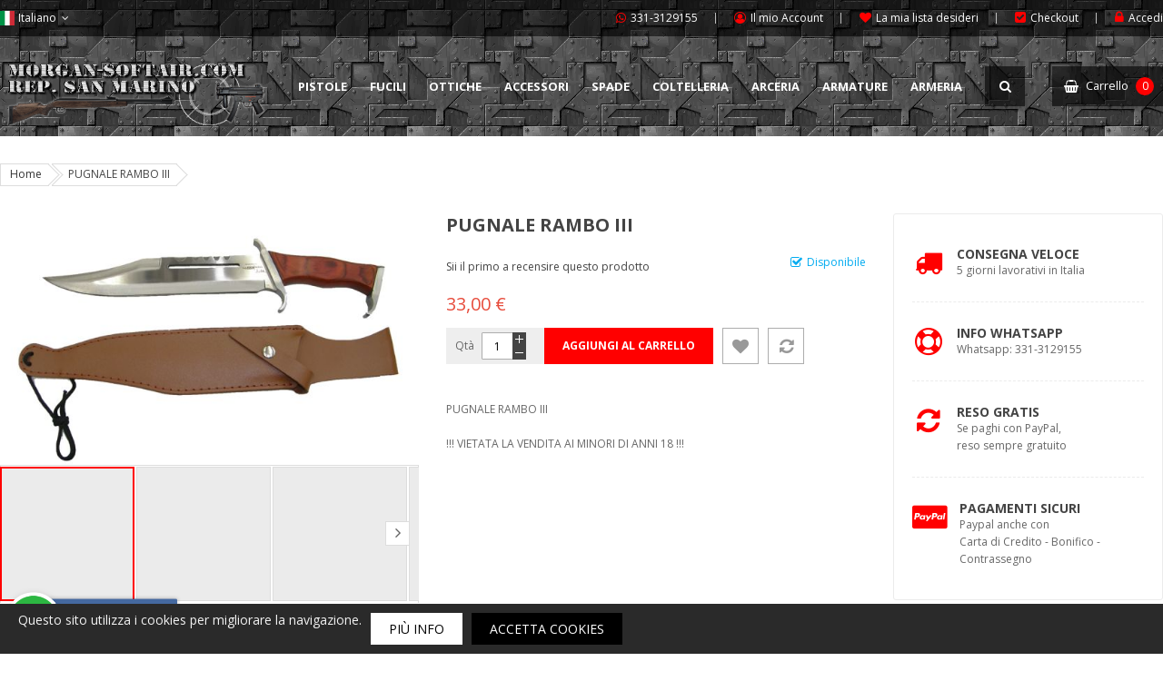

--- FILE ---
content_type: text/html; charset=UTF-8
request_url: https://www.morgan-softair.com/pugnale-rambo-iii.html
body_size: 23798
content:
<!doctype html>
<html lang="it">
    <head prefix="og: http://ogp.me/ns# fb: http://ogp.me/ns/fb# product: http://ogp.me/ns/product#">
        <script>
    var BASE_URL = 'https\u003A\u002F\u002Fwww.morgan\u002Dsoftair.com\u002F';
    var require = {
        'baseUrl': 'https\u003A\u002F\u002Fwww.morgan\u002Dsoftair.com\u002Fstatic\u002Fversion1768124373\u002Ffrontend\u002FSm\u002Fmarket_child\u002Fit_IT'
    };</script>        <meta charset="utf-8"/>
<meta name="title" content="PUGNALE RAMBO III"/>
<meta name="description" content="COLTELLO DA CACCIA RAMBO III
LAMA IN ACCIAIO 285mm
MANICO IN LEGNO E METALLO
FODERO IN SIMILPELLE CON PASSANTE PER CINTURA
LUNGHEZZA TOTALE 425mm (480mm CON FODERO)
PESO 600g (720g CON FODERO)

APPUNTITO E CON AFFILATURA SOLO SU UN LATO
LIBERA VEN"/>
<meta name="keywords" content="pugnale,coltello,pugnali,coltelli,rambo 3 ,rambo III"/>
<meta name="robots" content="INDEX,FOLLOW"/>
<meta name="viewport" content="width=device-width, minimum-scale=1.0, maximum-scale=1.0, user-scalable=no"/>
<meta name="format-detection" content="telephone=no"/>
<meta name="" content="default-src &#039;self&#039;;font-src fonts.gstatic.com;style-src &#039;self&#039; fonts.googleapis.com"/>
<meta http-equiv="X-UA-Compatible" content="IE=edge"/>
<title>PUGNALE RAMBO III</title>
<link  rel="stylesheet" type="text/css"  media="all" href="https://www.morgan-softair.com/static/version1768124373/frontend/Sm/market_child/it_IT/mage/calendar.css" />
<link  rel="stylesheet" type="text/css"  media="all" href="https://www.morgan-softair.com/static/version1768124373/frontend/Sm/market_child/it_IT/css/styles-m.css" />
<link  rel="stylesheet" type="text/css"  media="all" href="https://www.morgan-softair.com/static/version1768124373/frontend/Sm/market_child/it_IT/css/ytextend.css" />
<link  rel="stylesheet" type="text/css"  media="all" href="https://www.morgan-softair.com/static/version1768124373/frontend/Sm/market_child/it_IT/css/yttheme.css" />
<link  rel="stylesheet" type="text/css"  media="all" href="https://www.morgan-softair.com/static/version1768124373/frontend/Sm/market_child/it_IT/css/css-fix.css" />
<link  rel="stylesheet" type="text/css"  media="all" href="https://www.morgan-softair.com/static/version1768124373/frontend/Sm/market_child/it_IT/css/css-custom.css" />
<link  rel="stylesheet" type="text/css"  media="all" href="https://www.morgan-softair.com/static/version1768124373/frontend/Sm/market_child/it_IT/Magefan_Blog/css/blog-m.css" />
<link  rel="stylesheet" type="text/css"  media="all" href="https://www.morgan-softair.com/static/version1768124373/frontend/Sm/market_child/it_IT/Magefan_Blog/css/blog-custom.css" />
<link  rel="stylesheet" type="text/css"  media="all" href="https://www.morgan-softair.com/static/version1768124373/frontend/Sm/market_child/it_IT/Sparsh_WhatsAppChat/css/whatsapp-chat.css" />
<link  rel="stylesheet" type="text/css"  media="all" href="https://www.morgan-softair.com/static/version1768124373/frontend/Sm/market_child/it_IT/WaPoNe_CookieNotification/css/cookienotification.css" />
<link  rel="stylesheet" type="text/css"  media="all" href="https://www.morgan-softair.com/static/version1768124373/frontend/Sm/market_child/it_IT/mage/gallery/gallery.css" />
<link  rel="stylesheet" type="text/css"  media="screen and (min-width: 768px)" href="https://www.morgan-softair.com/static/version1768124373/frontend/Sm/market_child/it_IT/css/styles-l.css" />
<link  rel="stylesheet" type="text/css"  media="print" href="https://www.morgan-softair.com/static/version1768124373/frontend/Sm/market_child/it_IT/css/print.css" />
<script  type="text/javascript"  src="https://www.morgan-softair.com/static/version1768124373/frontend/Sm/market_child/it_IT/requirejs/require.js"></script>
<script  type="text/javascript"  src="https://www.morgan-softair.com/static/version1768124373/frontend/Sm/market_child/it_IT/mage/requirejs/mixins.js"></script>
<script  type="text/javascript"  src="https://www.morgan-softair.com/static/version1768124373/frontend/Sm/market_child/it_IT/requirejs-config.js"></script>
<link  rel="icon" type="image/x-icon" href="https://www.morgan-softair.com/media/favicon/default/favicon.png" />
<link  rel="shortcut icon" type="image/x-icon" href="https://www.morgan-softair.com/media/favicon/default/favicon.png" />
        
    <link rel="stylesheet" href="https://fonts.googleapis.com/css?family=Open+Sans:400,600,700"/>
<link rel="stylesheet" href="https://www.morgan-softair.com/static/version1768124373/frontend/Sm/market/it_IT/css/config_default.css"/>

<!--CUSTOM CSS-->
<style>
    </style>

<script>
    require([
        'jquery',
        'jquerypopper',
        'jquerybootstrap',
        'jqueryunveil',
        'yttheme',
        'domReady!'
    ], function ($, Popper) {
                function _runLazyLoad() {
            $("img.lazyload").unveil(0, function () {
                $(this).load(function () {
                    this.classList.remove("lazyload");
                });
            });
        }

        _runLazyLoad();
        $(document).on("afterAjaxLazyLoad", function (event) {
            _runLazyLoad();
        });

            });
</script>


<!--CUSTOM JS-->

<script type="text/javascript">
    require([
        'jquery',
        'domReady!'
    ], function ($) {
        if ($('.breadcrumbs').length == 0) {
            $('body').addClass("no-breadcrumbs");
        }
    });

</script>

<!--LISTING CONFIG-->
<style>

        {
        font-family:
    Aclonica    ;
    }

    @media (min-width: 1200px) {

        .container {
            width: 1280px;
            max-width: 1280px;
        }

        /*==1 COLUMN==*/
    
        .col1-layout .category-product.products-grid .item {
            width: 25%;
        }

        .col1-layout .category-product.products-grid .item:nth-child(4n+1) {
            clear: both;
        }

        /*==2 COLUMNS==*/
    
        .col2-layout .category-product.products-grid .item {
            width: 33.333333333333%;
        }

        .col2-layout .category-product.products-grid .item:nth-child(3n+1) {
            clear: both;
        }

        /*==3 COLUMNS==*/
    
        .col3-layout .category-product.products-grid .item {
            width: 50%;
        }

        .col3-layout .category-product.products-grid .item:nth-child(2n+1) {
            clear: both;
        }
    }

    @media (min-width: 992px) and (max-width: 1199px) {

        /*==1 COLUMN==*/
    
        .col1-layout .category-product.products-grid .item {
            width: 25%;
        }

        .col1-layout .category-product.products-grid .item:nth-child(4n+1) {
            clear: both;
        }

        /*==2 COLUMNS==*/
    
        .col2-layout .category-product.products-grid .item {
            width: 33.333333333333%;
        }

        .col2-layout .category-product.products-grid .item:nth-child(3n+1) {
            clear: both;
        }

        /*==3 COLUMNS==*/
    
        .col3-layout .category-product.products-grid .item {
            width: 100%;
        }

        .col3-layout .category-product.products-grid .item:nth-child(1n+1) {
            clear: both;
        }
    }

    @media (min-width: 768px) and (max-width: 991px) {

        /*==1 COLUMN==*/
    
        .col1-layout .category-product.products-grid .item {
            width: 33.333333333333%;
        }

        .col1-layout .category-product.products-grid .item:nth-child(3n+1) {
            clear: both;
        }

        /*==2 COLUMNS==*/
    
        .col2-layout .category-product.products-grid .item {
            width: 33.333333333333%;
        }

        .col2-layout .category-product.products-grid .item:nth-child(3n+1) {
            clear: both;
        }

        /*==3 COLUMNS==*/
    
        .col3-layout .category-product.products-grid .item {
            width: 100%;
        }

        .col3-layout .category-product.products-grid .item:nth-child(1n+1) {
            clear: both;
        }
    }

    @media (min-width: 481px) and (max-width: 767px) {

        /*==1 COLUMN==*/
    
        .col1-layout .category-product.products-grid .item {
            width: 50%;
        }

        .col1-layout .category-product.products-grid .item:nth-child(2n+1) {
            clear: both;
        }

        /*==2 COLUMNS==*/
    
        .col2-layout .category-product.products-grid .item {
            width: 50%;
        }

        .col2-layout .category-product.products-grid .item:nth-child(2n+1) {
            clear: both;
        }

        /*==3 COLUMNS==*/
    
        .col3-layout .category-product.products-grid .item {
            width: 100%;
        }

        .col3-layout .category-product.products-grid .item:nth-child(1n+1) {
            clear: both;
        }
    }

    @media (max-width: 480px) {

        /*==1 COLUMN==*/
    
        .col1-layout .category-product.products-grid .item {
            width: 50%;
        }

        .col1-layout .category-product.products-grid .item:nth-child(2n+1) {
            clear: both;
        }

        /*==2 COLUMNS==*/
    
        .col2-layout .category-product.products-grid .item {
            width: 50%;
        }

        .col2-layout .category-product.products-grid .item:nth-child(2n+1) {
            clear: both;
        }

        /*==3 COLUMNS==*/
    
        .col3-layout .category-product.products-grid .item {
            width: 100%;
        }

        .col3-layout .category-product.products-grid .item:nth-child(1n+1) {
            clear: both;
        }
    }

</style>

<meta property="og:type" content="product" />
<meta property="og:title"
      content="PUGNALE&#x20;RAMBO&#x20;III" />
<meta property="og:image"
      content="https://www.morgan-softair.com/media/catalog/product/cache/8374f19beaa6704b125031bb388213db/r/a/rambo-3.jpg" />
<meta property="og:description"
      content="PUGNALE&#x20;RAMBO&#x20;III&#x0D;&#x0A;&#x0D;&#x0A;&#x21;&#x21;&#x21;&#x20;VIETATA&#x20;LA&#x20;VENDITA&#x20;AI&#x20;MINORI&#x20;DI&#x20;ANNI&#x20;18&#x20;&#x21;&#x21;&#x21;" />
<meta property="og:url" content="https://www.morgan-softair.com/pugnale-rambo-iii.html" />
    <meta property="product:price:amount" content="33"/>
    <meta property="product:price:currency"
      content="EUR"/>
    </head>
    <body data-container="body"
          data-mage-init='{"loaderAjax": {}, "loader": { "icon": "https://www.morgan-softair.com/static/version1768124373/frontend/Sm/market_child/it_IT/images/loader-2.gif"}}'
        itemtype="http://schema.org/Product" itemscope="itemscope" class="header-21-style home-21-style footer-14-style product-6-style layout-full_width  catalog-product-view product-pugnale-rambo-iii page-layout-2columns-right">
        

<div id="cookie-status">
    The store will not work correctly in the case when cookies are disabled.</div>
<script type="text&#x2F;javascript">document.querySelector("#cookie-status").style.display = "none";</script>
<script type="text/x-magento-init">
    {
        "*": {
            "cookieStatus": {}
        }
    }
</script>

<script type="text/x-magento-init">
    {
        "*": {
            "mage/cookies": {
                "expires": null,
                "path": "\u002F",
                "domain": ".www.morgan\u002Dsoftair.com",
                "secure": false,
                "lifetime": "3600"
            }
        }
    }
</script>
    <noscript>
        <div class="message global noscript">
            <div class="content">
                <p>
                    <strong>I JavaScript sembrano essere disabilitati nel tuo browser.</strong>
                    <span>
                        Per una migliore esperienza sul nostro sito, assicurati di attivare i javascript nel tuo browser.                    </span>
                </p>
            </div>
        </div>
    </noscript>
<script>true</script><script>    require.config({
        map: {
            '*': {
                wysiwygAdapter: 'mage/adminhtml/wysiwyg/tiny_mce/tinymce4Adapter'
            }
        }
    });</script>

    <div id="cookienotification-block"
         style="display: none;
            bottom: 0;             background-color: #2A2A2A;
             color: #F2F2F2;">
        <p>Questo sito utilizza i cookies per migliorare la navigazione.</p>
        <button id="btn-cookienotification-more"
                style="background-color:#FFFFFF;" >
            <span style="color:#000000;;">Più Info</span>
        </button>
        <button id="btn-cookienotification-allow"
                style="background-color:#000000;" >
            <span style="color:#FFFFFF;">Accetta Cookies</span>
        </button>
    </div>

    <script type="text/x-magento-init">
        {
            "#cookienotification-block": {
                "cookieNotification": {
                    "cookieAllowButtonSelector": "#btn-cookienotification-allow",
                    "cookieName": "wapone_cookienotification",
                    "cookieValue": {"1":1},
                    "cookieLifetime": 2592000,
                    "cookiePath": "/",
                    "cookieDomain": "",
                    "cookieMoreButtonSelector": "#btn-cookienotification-more",
                    "cookieMoreLink": "https://www.morgan-softair.com/privacy-policy-cookie-restriction-mode",
                    "cookieMoreLinkDestination": 1                }
            }
        }
    </script>

<div class="page-wrapper">
<div class="header-container header-style-21">
    <div class="header-top">
        <div class="container">
            <div class="row">
                <div class="col-lg-4 col-md-4 language-currency-container">
                    <div class="language-currency-top">
                        <div class="language-wrapper">
    <div class="switcher language switcher-language" data-ui-id="language-switcher"
         id="switcher-language-nav">
        <strong class="label switcher-label"><span>Lingua</span></strong>
        <div class="actions dropdown options switcher-options">
            <div class="action toggle switcher-trigger" id="switcher-language-trigger-nav">
                <strong style="background-image:url('https://www.morgan-softair.com/static/version1768124373/frontend/Sm/market_child/it_IT/images/flags/flag_default.png');"
                        class="view-default">
                    <span>Italiano</span>
                </strong>
            </div>
            <ul class="dropdown switcher-dropdown"
                data-mage-init='{"dropdownDialog":{
					"appendTo":"#switcher-language-nav > .options",
					"triggerTarget":"#switcher-language-trigger-nav",
					"closeOnMouseLeave": false,
					"triggerClass":"active",
					"parentClass":"active",
					"buttons":null}}'>
                
                                    
                                            <li class="view-inglese_2 switcher-option">
                            <a style="background-image:url('https://www.morgan-softair.com/static/version1768124373/frontend/Sm/market_child/it_IT/images/flags/flag_inglese_2.png');"
                               href="#" data-post='{"action":"https:\/\/www.morgan-softair.com\/stores\/store\/redirect\/","data":{"___store":"inglese_2","___from_store":"default","uenc":"aHR0cHM6Ly93d3cubW9yZ2FuLXNvZnRhaXIuY29tL3B1Z25hbGUtcmFtYm8taWlpLmh0bWw_X19fc3RvcmU9aW5nbGVzZV8y"}}'>
                                English                            </a>
                        </li>
                                                </ul>
        </div>
    </div>
</div>                                            </div>
                </div>

                <div class="col-lg-8 col-md-8 header-top-links">
                    <div class="toplinks-wrapper"><ul class="header links"><li class="myaccount-link whatsapp-link">
    <a href="https://wa.me/393313129155"
       title="Whatsapp">331-3129155</a>
</li>
<li class="myaccount-link">
    <a href="https://www.morgan-softair.com/customer/account/"
       title="Il mio Account">Il mio Account</a>
</li><li class="link wishlist" data-bind="scope: 'wishlist'">
    <a href="https://www.morgan-softair.com/wishlist/">La mia lista desideri        <!-- ko if: wishlist().counter -->
        <span data-bind="text: wishlist().counter" class="counter qty"></span>
        <!-- /ko -->
    </a>
</li>
<script type="text/x-magento-init">
    {
        "*": {
            "Magento_Ui/js/core/app": {
                "components": {
                    "wishlist": {
                        "component": "Magento_Wishlist/js/view/wishlist"
                    }
                }
            }
        }
    }

</script>
<li class="checkout-link">
    <a href="https://www.morgan-softair.com/checkout/"
       title="Checkout">Checkout</a>
</li><li class="link authorization-link" data-label="o">
    <a href="https://www.morgan-softair.com/customer/account/login/referer/aHR0cHM6Ly93d3cubW9yZ2FuLXNvZnRhaXIuY29tL3B1Z25hbGUtcmFtYm8taWlpLmh0bWw%2C/"        >Accedi</a>
</li>
</ul></div>                </div>
            </div>
        </div>
    </div>

    <div class="header-middle header-bottom">
        <div class="container">
            <div class="row">
                <div class="col-lg-3 col-md-4">
                    <div class="logo-header">
                        <div class="logo-wrapper">
            <h2 class="logo-content">
                        <strong class="logo-text">
                Morgan Softair            </strong>
            <strong class="logo">
                <a class="logo" href="https://www.morgan-softair.com/" title="Morgan Softair">
                    <img src="https://www.morgan-softair.com/media/logo/stores/1/logo.png"
                         alt="Morgan Softair"
                        width="300"                        height="74"                    />

                </a>
            </strong>
                </h2>
</div>

                    </div>
                </div>

                <div class="col-lg-9 col-md-8">
                    <div class="middle-right-content">
                        <div class="desktop-menu">
                                        <nav class="sm_megamenu_wrapper_horizontal_menu sambar" id="sm_megamenu_menu69705c16b5693"
         data-sam="3457281631768971286">
        <div class="sambar-inner">
					<span class="btn-sambar" data-sapi="collapse" data-href="#sm_megamenu_menu69705c16b5693">
						<span class="icon-bar"></span>
						<span class="icon-bar"></span>
						<span class="icon-bar"></span>
					</span>
            <div class="mega-content">
                <ul class="horizontal-type sm-megamenu-hover sm_megamenu_menu sm_megamenu_menu_black" data-jsapi="on">

                                                                    <li class="other-toggle 							sm_megamenu_lv1 sm_megamenu_drop parent    ">
                            <a class="sm_megamenu_head sm_megamenu_drop sm_megamenu_haschild"
                               href="https://www.morgan-softair.com/pistole.html"                                id="sm_megamenu_5">
                                                                    <span class="sm_megamenu_icon sm_megamenu_nodesc">
														                                        <span class="sm_megamenu_title">Pistole</span>
																			</span>
                            </a>
                                                                                            <div class="sm-megamenu-child sm_megamenu_dropdown_2columns ">
                                        <div data-link="https://www.morgan-softair.com/pugnale-rambo-iii.html" class="sm_megamenu_col_2 sm_megamenu_firstcolumn    "><div data-link="https://www.morgan-softair.com/pugnale-rambo-iii.html" class="sm_megamenu_col_3 sm_megamenu_firstcolumn    "><div class="sm_megamenu_head_item"><div class="sm_megamenu_title  "><a  class="sm_megamenu_nodrop " href="https://www.morgan-softair.com/pistole.html"  ></a><div class="sm_megamenu_title"><h3 class="sm_megamenu_nodrop  title-cat">Pistole</h3></div><div class="sm_megamenu_title "><a class="sm_megamenu_nodrop" href="https://www.morgan-softair.com/pistole/pistole-a-gas.html" ><span class="sm_megamenu_title_lv-2">Pistole a Gas</span></a></div><div class="sm_megamenu_title "><a class="sm_megamenu_nodrop" href="https://www.morgan-softair.com/pistole/pistole-elettriche.html" ><span class="sm_megamenu_title_lv-2">Pistole elettriche</span></a></div><div class="sm_megamenu_title "><a class="sm_megamenu_nodrop" href="https://www.morgan-softair.com/pistole/pistole-a-salve.html" ><span class="sm_megamenu_title_lv-2">Pistole a salve</span></a></div><div class="sm_megamenu_title "><a class="sm_megamenu_nodrop" href="https://www.morgan-softair.com/pistole/pistole-a-molla.html" ><span class="sm_megamenu_title_lv-2">Pistole a molla</span></a></div><div class="sm_megamenu_title "><a class="sm_megamenu_nodrop" href="https://www.morgan-softair.com/pistole/pistole-aria-compressa.html" ><span class="sm_megamenu_title_lv-2">Pistole a co2</span></a></div></div></div></div><div data-link="https://www.morgan-softair.com/pugnale-rambo-iii.html" class="sm_megamenu_col_3 sm_megamenu_firstcolumn  sm_megamenu_right  "><div class="sm_megamenu_head_item"><div class="sm_megamenu_title  "><a  class="sm_megamenu_nodrop " href="http://https://www.morgan-softair.com/pistole.html"  ><span class="icon_items_sub"><img src=https://www.morgan-softair.com/media/catalog/menu/pistole.jpg alt="icon items sub" /></span><span class="sm_megamenu_icon"></span></a></div></div></div></div>                                    </div>
                                    <span class="btn-submobile"></span>
                                                        </li>
                                                                    <li class="other-toggle 							sm_megamenu_lv1 sm_megamenu_drop parent    ">
                            <a class="sm_megamenu_head sm_megamenu_drop sm_megamenu_haschild"
                               href="https://www.morgan-softair.com/fucili.html"                                id="sm_megamenu_8">
                                                                    <span class="sm_megamenu_icon sm_megamenu_nodesc">
														                                        <span class="sm_megamenu_title">Fucili</span>
																			</span>
                            </a>
                                                                                            <div class="sm-megamenu-child sm_megamenu_dropdown_2columns ">
                                        <div data-link="https://www.morgan-softair.com/pugnale-rambo-iii.html" class="sm_megamenu_col_2 sm_megamenu_firstcolumn    "><div data-link="https://www.morgan-softair.com/pugnale-rambo-iii.html" class="sm_megamenu_col_3 sm_megamenu_firstcolumn    "><div class="sm_megamenu_head_item"><div class="sm_megamenu_title  "><a  class="sm_megamenu_nodrop " href="https://www.morgan-softair.com/fucili.html"  ></a><div class="sm_megamenu_title"><h3 class="sm_megamenu_nodrop  title-cat">Fucili</h3></div><div class="sm_megamenu_title "><a class="sm_megamenu_nodrop" href="https://www.morgan-softair.com/fucili/fucili-elettrici.html" ><span class="sm_megamenu_title_lv-2">Fucili elettrici</span></a></div><div class="sm_megamenu_title "><a class="sm_megamenu_nodrop" href="https://www.morgan-softair.com/fucili/fucili-elettrici-economici.html" ><span class="sm_megamenu_title_lv-2">Fucili economici [Molla ed Elettrici]</span></a></div><div class="sm_megamenu_title "><a class="sm_megamenu_nodrop" href="https://www.morgan-softair.com/fucili/fucili-a-gas.html" ><span class="sm_megamenu_title_lv-2">Fucili a gas</span></a></div><div class="sm_megamenu_title "><a class="sm_megamenu_nodrop" href="https://www.morgan-softair.com/fucili/fucili-a-molla.html" ><span class="sm_megamenu_title_lv-2">Fucili a molla</span></a></div></div></div></div><div data-link="https://www.morgan-softair.com/pugnale-rambo-iii.html" class="sm_megamenu_col_3 sm_megamenu_firstcolumn    "><div class="sm_megamenu_head_item"><div class="sm_megamenu_title  "><a  class="sm_megamenu_nodrop " href="https://www.morgan-softair.com/fucili.html"  ><span class="icon_items_sub"><img src=https://www.morgan-softair.com/media/catalog/menu/migliori-fucili-softair-agosto-2020.jpg alt="icon items sub" /></span><span class="sm_megamenu_icon"></span></a><div class="sm_megamenu_title "></div><div class="sm_megamenu_title "></div><div class="sm_megamenu_title "></div><div class="sm_megamenu_title "></div></div></div></div></div>                                    </div>
                                    <span class="btn-submobile"></span>
                                                        </li>
                                                                    <li class="other-toggle 							sm_megamenu_lv1 sm_megamenu_drop parent    ">
                            <a class="sm_megamenu_head sm_megamenu_drop sm_megamenu_haschild"
                               href="https://www.morgan-softair.com/laser.html"                                id="sm_megamenu_11">
                                                                    <span class="sm_megamenu_icon sm_megamenu_nodesc">
														                                        <span class="sm_megamenu_title">Ottiche</span>
																			</span>
                            </a>
                                                                                            <div class="sm-megamenu-child sm_megamenu_dropdown_2columns ">
                                        <div data-link="https://www.morgan-softair.com/pugnale-rambo-iii.html" class="sm_megamenu_col_2 sm_megamenu_firstcolumn    "><div data-link="https://www.morgan-softair.com/pugnale-rambo-iii.html" class="sm_megamenu_col_3 sm_megamenu_firstcolumn    "><div class="sm_megamenu_head_item"><div class="sm_megamenu_title  "><a  class="sm_megamenu_nodrop " href="https://www.morgan-softair.com/laser.html"  ></a><div class="sm_megamenu_title"><h3 class="sm_megamenu_nodrop  title-cat">Ottiche & laser</h3></div><div class="sm_megamenu_title "><a class="sm_megamenu_nodrop" href="https://www.morgan-softair.com/laser/propoint.html" ><span class="sm_megamenu_title_lv-2">Propoint</span></a></div><div class="sm_megamenu_title "><a class="sm_megamenu_nodrop" href="https://www.morgan-softair.com/laser/ottiche-e-cannocchiali.html" ><span class="sm_megamenu_title_lv-2">Ottiche e cannocchiali</span></a></div><div class="sm_megamenu_title "><a class="sm_megamenu_nodrop" href="https://www.morgan-softair.com/laser/visori-notturni.html" ><span class="sm_megamenu_title_lv-2">Visori notturni</span></a></div><div class="sm_megamenu_title "><a class="sm_megamenu_nodrop" href="https://www.morgan-softair.com/laser/laser-red-hot.html" ><span class="sm_megamenu_title_lv-2">Laser</span></a></div><div class="sm_megamenu_title "><a class="sm_megamenu_nodrop" href="https://www.morgan-softair.com/laser/red-hot.html" ><span class="sm_megamenu_title_lv-2">Red Dot</span></a></div><div class="sm_megamenu_title "><a class="sm_megamenu_nodrop" href="https://www.morgan-softair.com/laser/telemetri.html" ><span class="sm_megamenu_title_lv-2">Telemetri</span></a></div><div class="sm_megamenu_title "><a class="sm_megamenu_nodrop" href="https://www.morgan-softair.com/laser/torce.html" ><span class="sm_megamenu_title_lv-2">Torce</span></a></div></div></div></div><div data-link="https://www.morgan-softair.com/pugnale-rambo-iii.html" class="sm_megamenu_col_3 sm_megamenu_firstcolumn    "><div class="sm_megamenu_head_item"><div class="sm_megamenu_title  "><a  class="sm_megamenu_nodrop " href="https://www.morgan-softair.com/laser.html"  ><span class="icon_items_sub"><img src=https://www.morgan-softair.com/media/catalog/menu/mirino.jpg alt="icon items sub" /></span><span class="sm_megamenu_icon"></span></a><div class="sm_megamenu_title "></div><div class="sm_megamenu_title "></div><div class="sm_megamenu_title "></div><div class="sm_megamenu_title "></div><div class="sm_megamenu_title "></div><div class="sm_megamenu_title "></div><div class="sm_megamenu_title "></div></div></div></div></div>                                    </div>
                                    <span class="btn-submobile"></span>
                                                        </li>
                                                                    <li class="other-toggle 							sm_megamenu_lv1 sm_megamenu_drop parent    ">
                            <a class="sm_megamenu_head sm_megamenu_drop sm_megamenu_haschild"
                               href="https://www.morgan-softair.com/accessori.html"                                id="sm_megamenu_14">
                                                                    <span class="sm_megamenu_icon sm_megamenu_nodesc">
														                                        <span class="sm_megamenu_title">Accessori</span>
																			</span>
                            </a>
                                                                                            <div class="sm-megamenu-child sm_megamenu_dropdown_4columns ">
                                        <div data-link="https://www.morgan-softair.com/pugnale-rambo-iii.html" class="sm_megamenu_col_4 sm_megamenu_firstcolumn    "><div data-link="https://www.morgan-softair.com/pugnale-rambo-iii.html" class="sm_megamenu_col_2    "><div class="sm_megamenu_head_item"><div class="sm_megamenu_title  "><a  class="sm_megamenu_nodrop " href="https://www.morgan-softair.com/accessori/indossabili.html"  ></a><div class="sm_megamenu_title"><h3 class="sm_megamenu_nodrop  title-cat">Indossabili</h3></div><div class="sm_megamenu_title "><a class="sm_megamenu_nodrop" href="https://www.morgan-softair.com/accessori/indossabili/abbigliamento.html" ><span class="sm_megamenu_title_lv-2">Abbigliamento</span></a></div><div class="sm_megamenu_title "><a class="sm_megamenu_nodrop" href="https://www.morgan-softair.com/accessori/indossabili/zaini-e-camel-bag.html" ><span class="sm_megamenu_title_lv-2">Zaini & Camel bag</span></a></div><div class="sm_megamenu_title "><a class="sm_megamenu_nodrop" href="https://www.morgan-softair.com/accessori/indossabili/manette.html" ><span class="sm_megamenu_title_lv-2">Manette</span></a></div><div class="sm_megamenu_title "><a class="sm_megamenu_nodrop" href="https://www.morgan-softair.com/accessori/indossabili/sacche-valigie-portafucili.html" ><span class="sm_megamenu_title_lv-2">Borsoni & Portafucili</span></a></div><div class="sm_megamenu_title "><a class="sm_megamenu_nodrop" href="https://www.morgan-softair.com/accessori/indossabili/copricapo-softair.html" ><span class="sm_megamenu_title_lv-2">Elmetti e copricapi softair</span></a></div><div class="sm_megamenu_title "><a class="sm_megamenu_nodrop" href="https://www.morgan-softair.com/accessori/indossabili/fondine-cinghie.html" ><span class="sm_megamenu_title_lv-2">Fondine & Cinghie</span></a></div><div class="sm_megamenu_title "><a class="sm_megamenu_nodrop" href="https://www.morgan-softair.com/accessori/indossabili/maschere-occhiali.html" ><span class="sm_megamenu_title_lv-2">Maschere & Occhiali</span></a></div></div></div></div><div data-link="https://www.morgan-softair.com/pugnale-rambo-iii.html" class="sm_megamenu_col_2    "><div class="sm_megamenu_head_item"><div class="sm_megamenu_title  "><a  class="sm_megamenu_nodrop " href="https://www.morgan-softair.com/accessori/ricambi-e-gadget.html"  ></a><div class="sm_megamenu_title"><h3 class="sm_megamenu_nodrop  title-cat">Ricambi</h3></div><div class="sm_megamenu_title "><a class="sm_megamenu_nodrop" href="https://www.morgan-softair.com/accessori/ricambi-e-gadget/portapallini.html" ><span class="sm_megamenu_title_lv-2">Portapallini</span></a></div><div class="sm_megamenu_title "><a class="sm_megamenu_nodrop" href="https://www.morgan-softair.com/accessori/ricambi-e-gadget/boccole.html" ><span class="sm_megamenu_title_lv-2">Boccole</span></a></div><div class="sm_megamenu_title "><a class="sm_megamenu_nodrop" href="https://www.morgan-softair.com/accessori/ricambi-e-gadget/gas-co2.html" ><span class="sm_megamenu_title_lv-2">Bombolette di Gas</span></a></div><div class="sm_megamenu_title "><a class="sm_megamenu_nodrop" href="https://www.morgan-softair.com/accessori/ricambi-e-gadget/bombole-co2.html" ><span class="sm_megamenu_title_lv-2">Bombolette di Co2</span></a></div><div class="sm_megamenu_title "><a class="sm_megamenu_nodrop" href="https://www.morgan-softair.com/accessori/ricambi-e-gadget/batterie.html" ><span class="sm_megamenu_title_lv-2">Batterie</span></a></div><div class="sm_megamenu_title "><a class="sm_megamenu_nodrop" href="https://www.morgan-softair.com/accessori/ricambi-e-gadget/silenziatori.html" ><span class="sm_megamenu_title_lv-2">Silenziatori</span></a></div><div class="sm_megamenu_title "><a class="sm_megamenu_nodrop" href="https://www.morgan-softair.com/accessori/ricambi-e-gadget/pallini.html" ><span class="sm_megamenu_title_lv-2">Pallini</span></a></div><div class="sm_megamenu_title "><a class="sm_megamenu_nodrop" href="https://www.morgan-softair.com/accessori/ricambi-e-gadget/piombini-cal-4-5mm.html" ><span class="sm_megamenu_title_lv-2">Piombini cal.4,5mm</span></a></div></div></div></div><div data-link="https://www.morgan-softair.com/pugnale-rambo-iii.html" class="sm_megamenu_col_2 sm_megamenu_firstcolumn    "><div class="sm_megamenu_head_item"><div class="sm_megamenu_title  "><a  class="sm_megamenu_nodrop " href="https://www.morgan-softair.com/accessori/utility.html"  ></a><div class="sm_megamenu_title"><h3 class="sm_megamenu_nodrop  title-cat">Utility</h3></div><div class="sm_megamenu_title "><a class="sm_megamenu_nodrop" href="https://www.morgan-softair.com/accessori/utility/bersagli.html" ><span class="sm_megamenu_title_lv-2">Bersagli</span></a></div><div class="sm_megamenu_title "><a class="sm_megamenu_nodrop" href="https://www.morgan-softair.com/accessori/utility/slitte-bipiede-maniglioni.html" ><span class="sm_megamenu_title_lv-2">Slitte Bipiede & Maniglioni</span></a></div><div class="sm_megamenu_title "><a class="sm_megamenu_nodrop" href="https://www.morgan-softair.com/accessori/utility/granate-lanciagranate.html" ><span class="sm_megamenu_title_lv-2">Granate & Lanciagranate</span></a></div><div class="sm_megamenu_title "><a class="sm_megamenu_nodrop" href="https://www.morgan-softair.com/accessori/utility/borracce.html" ><span class="sm_megamenu_title_lv-2">Borracce</span></a></div><div class="sm_megamenu_title "><a class="sm_megamenu_nodrop" href="https://www.morgan-softair.com/accessori/utility/caricatori-pistola.html" ><span class="sm_megamenu_title_lv-2">Caricatori pistola</span></a></div><div class="sm_megamenu_title "><a class="sm_megamenu_nodrop" href="https://www.morgan-softair.com/accessori/utility/caricatori-fucili.html" ><span class="sm_megamenu_title_lv-2">Caricatori fucili</span></a></div><div class="sm_megamenu_title "><a class="sm_megamenu_nodrop" href="https://www.morgan-softair.com/accessori/utility/bussole.html" ><span class="sm_megamenu_title_lv-2">Bussole</span></a></div></div></div></div></div>                                    </div>
                                    <span class="btn-submobile"></span>
                                                        </li>
                                                                    <li class="other-toggle 							sm_megamenu_lv1 sm_megamenu_drop parent    ">
                            <a class="sm_megamenu_head sm_megamenu_drop sm_megamenu_haschild"
                               href="https://www.morgan-softair.com/spade-katane.html"                                id="sm_megamenu_18">
                                                                    <span class="sm_megamenu_icon sm_megamenu_nodesc">
														                                        <span class="sm_megamenu_title">Spade</span>
																			</span>
                            </a>
                                                                                            <div class="sm-megamenu-child sm_megamenu_dropdown_2columns ">
                                        <div data-link="https://www.morgan-softair.com/pugnale-rambo-iii.html" class="sm_megamenu_col_2 sm_megamenu_firstcolumn    "><div data-link="https://www.morgan-softair.com/pugnale-rambo-iii.html" class="sm_megamenu_col_3 sm_megamenu_firstcolumn    "><div class="sm_megamenu_head_item"><div class="sm_megamenu_title  "><a  class="sm_megamenu_nodrop " href="https://www.morgan-softair.com/spade-katane.html"  ></a><div class="sm_megamenu_title"><h3 class="sm_megamenu_nodrop  title-cat">Spade & Katane</h3></div><div class="sm_megamenu_title "><a class="sm_megamenu_nodrop" href="https://www.morgan-softair.com/spade-katane/pugnali-coltelleria.html" ><span class="sm_megamenu_title_lv-2">Pugnali</span></a></div><div class="sm_megamenu_title "><a class="sm_megamenu_nodrop" href="https://www.morgan-softair.com/spade-katane/spade.html" ><span class="sm_megamenu_title_lv-2">Spade</span></a></div><div class="sm_megamenu_title "><a class="sm_megamenu_nodrop" href="https://www.morgan-softair.com/spade-katane/spade-fantasy.html" ><span class="sm_megamenu_title_lv-2">Spade Fantasy</span></a></div><div class="sm_megamenu_title "><a class="sm_megamenu_nodrop" href="https://www.morgan-softair.com/spade-katane/katane.html" ><span class="sm_megamenu_title_lv-2">Katane</span></a></div><div class="sm_megamenu_title "><a class="sm_megamenu_nodrop" href="https://www.morgan-softair.com/spade-katane/ascie-lance-mazze.html" ><span class="sm_megamenu_title_lv-2">Ascie Lance & Mazze</span></a></div></div></div></div><div data-link="https://www.morgan-softair.com/pugnale-rambo-iii.html" class="sm_megamenu_col_3 sm_megamenu_firstcolumn    "><div class="sm_megamenu_head_item"><div class="sm_megamenu_title  "><a  class="sm_megamenu_nodrop " href="https://www.morgan-softair.com/spade-katane.html"  ><span class="icon_items_sub"><img src=https://www.morgan-softair.com/media/catalog/menu/menu-spade.png alt="icon items sub" /></span><span class="sm_megamenu_icon"></span></a><div class="sm_megamenu_title "></div><div class="sm_megamenu_title "></div><div class="sm_megamenu_title "></div><div class="sm_megamenu_title "></div><div class="sm_megamenu_title "></div></div></div></div></div>                                    </div>
                                    <span class="btn-submobile"></span>
                                                        </li>
                                                                    <li class="other-toggle 							sm_megamenu_lv1 sm_megamenu_drop parent    ">
                            <a class="sm_megamenu_head sm_megamenu_drop sm_megamenu_haschild"
                               href="https://www.morgan-softair.com/coltelleria.html"                                id="sm_megamenu_21">
                                                                    <span class="sm_megamenu_icon sm_megamenu_nodesc">
														                                        <span class="sm_megamenu_title">Coltelleria</span>
																			</span>
                            </a>
                                                                                            <div class="sm-megamenu-child sm_megamenu_dropdown_2columns ">
                                        <div data-link="https://www.morgan-softair.com/pugnale-rambo-iii.html" class="sm_megamenu_col_2 sm_megamenu_firstcolumn    "><div data-link="https://www.morgan-softair.com/pugnale-rambo-iii.html" class="sm_megamenu_col_6 sm_megamenu_firstcolumn    "><div class="sm_megamenu_head_item"><div class="sm_megamenu_title  "><a  class="sm_megamenu_nodrop " href="https://www.morgan-softair.com/coltelleria.html"  ><span class="icon_items_sub"><img src=https://www.morgan-softair.com/media/catalog/menu/menu-coltelleria.png alt="icon items sub" /></span><span class="sm_megamenu_icon"></span></a></div></div></div></div>                                    </div>
                                    <span class="btn-submobile"></span>
                                                        </li>
                                                                    <li class="other-toggle 							sm_megamenu_lv1 sm_megamenu_drop parent    ">
                            <a class="sm_megamenu_head sm_megamenu_drop sm_megamenu_haschild"
                               href="https://www.morgan-softair.com/arceria.html"                                id="sm_megamenu_23">
                                                                    <span class="sm_megamenu_icon sm_megamenu_nodesc">
														                                        <span class="sm_megamenu_title">Arceria</span>
																			</span>
                            </a>
                                                                                            <div class="sm-megamenu-child sm_megamenu_dropdown_2columns ">
                                        <div data-link="https://www.morgan-softair.com/pugnale-rambo-iii.html" class="sm_megamenu_col_2 sm_megamenu_firstcolumn    "><div data-link="https://www.morgan-softair.com/pugnale-rambo-iii.html" class="sm_megamenu_col_3 sm_megamenu_firstcolumn    "><div class="sm_megamenu_head_item"><div class="sm_megamenu_title  "><a  class="sm_megamenu_nodrop " href="https://www.morgan-softair.com/arceria.html"  ></a><div class="sm_megamenu_title"><h3 class="sm_megamenu_nodrop  title-cat">Arceria</h3></div><div class="sm_megamenu_title "><a class="sm_megamenu_nodrop" href="https://www.morgan-softair.com/arceria/fucili-a-balestra.html" ><span class="sm_megamenu_title_lv-2">Fucili a balestra</span></a></div><div class="sm_megamenu_title "><a class="sm_megamenu_nodrop" href="https://www.morgan-softair.com/arceria/pistole-a-balestra.html" ><span class="sm_megamenu_title_lv-2">Pistole a balestra</span></a></div><div class="sm_megamenu_title "><a class="sm_megamenu_nodrop" href="https://www.morgan-softair.com/arceria/custodie.html" ><span class="sm_megamenu_title_lv-2">Custodie</span></a></div><div class="sm_megamenu_title "><a class="sm_megamenu_nodrop" href="https://www.morgan-softair.com/arceria/archi.html" ><span class="sm_megamenu_title_lv-2">Archi</span></a></div><div class="sm_megamenu_title "><a class="sm_megamenu_nodrop" href="https://www.morgan-softair.com/arceria/fionde.html" ><span class="sm_megamenu_title_lv-2">Fionde</span></a></div><div class="sm_megamenu_title "><a class="sm_megamenu_nodrop" href="https://www.morgan-softair.com/arceria/accessori.html" ><span class="sm_megamenu_title_lv-2">Accessori</span></a></div><div class="sm_megamenu_title "><a class="sm_megamenu_nodrop" href="https://www.morgan-softair.com/arceria/cerbottane.html" ><span class="sm_megamenu_title_lv-2">Cerbottane</span></a></div></div></div></div><div data-link="https://www.morgan-softair.com/pugnale-rambo-iii.html" class="sm_megamenu_col_3 sm_megamenu_firstcolumn    "><div class="sm_megamenu_head_item"><div class="sm_megamenu_title  "><a  class="sm_megamenu_nodrop " href="https://www.morgan-softair.com/arceria.html"  ><span class="icon_items_sub"><img src=https://www.morgan-softair.com/media/catalog/menu/menu-arceria.png alt="icon items sub" /></span><span class="sm_megamenu_icon"></span></a><div class="sm_megamenu_title "></div><div class="sm_megamenu_title "></div><div class="sm_megamenu_title "></div><div class="sm_megamenu_title "></div><div class="sm_megamenu_title "></div><div class="sm_megamenu_title "></div><div class="sm_megamenu_title "></div></div></div></div></div>                                    </div>
                                    <span class="btn-submobile"></span>
                                                        </li>
                                                                    <li class="other-toggle 							sm_megamenu_lv1 sm_megamenu_drop parent    ">
                            <a class="sm_megamenu_head sm_megamenu_drop sm_megamenu_haschild"
                               href="https://www.morgan-softair.com/elmi-armature-scudi.html"                                id="sm_megamenu_26">
                                                                    <span class="sm_megamenu_icon sm_megamenu_nodesc">
														                                        <span class="sm_megamenu_title">Armature</span>
																			</span>
                            </a>
                                                                                            <div class="sm-megamenu-child sm_megamenu_dropdown_2columns ">
                                        <div data-link="https://www.morgan-softair.com/pugnale-rambo-iii.html" class="sm_megamenu_col_2 sm_megamenu_firstcolumn    "><div data-link="https://www.morgan-softair.com/pugnale-rambo-iii.html" class="sm_megamenu_col_3 sm_megamenu_firstcolumn    "><div class="sm_megamenu_head_item"><div class="sm_megamenu_title  "><a  class="sm_megamenu_nodrop " href="https://www.morgan-softair.com/elmi-armature-scudi.html"  ></a><div class="sm_megamenu_title"><h3 class="sm_megamenu_nodrop  title-cat">Elmi Armature & Scudi</h3></div><div class="sm_megamenu_title "><a class="sm_megamenu_nodrop" href="https://www.morgan-softair.com/elmi-armature-scudi/elmi.html" ><span class="sm_megamenu_title_lv-2">Elmi</span></a></div><div class="sm_megamenu_title "><a class="sm_megamenu_nodrop" href="https://www.morgan-softair.com/elmi-armature-scudi/camagli.html" ><span class="sm_megamenu_title_lv-2">Camagli</span></a></div><div class="sm_megamenu_title "><a class="sm_megamenu_nodrop" href="https://www.morgan-softair.com/elmi-armature-scudi/armature.html" ><span class="sm_megamenu_title_lv-2">Armature</span></a></div><div class="sm_megamenu_title "><a class="sm_megamenu_nodrop" href="https://www.morgan-softair.com/elmi-armature-scudi/scudi.html" ><span class="sm_megamenu_title_lv-2">Scudi</span></a></div></div></div></div><div data-link="https://www.morgan-softair.com/pugnale-rambo-iii.html" class="sm_megamenu_col_3 sm_megamenu_firstcolumn    "><div class="sm_megamenu_head_item"><div class="sm_megamenu_title  "><a  class="sm_megamenu_nodrop " href="https://www.morgan-softair.com/elmi-armature-scudi.html"  ><span class="icon_items_sub"><img src=https://www.morgan-softair.com/media/catalog/menu/menu-armature.jpg alt="icon items sub" /></span><span class="sm_megamenu_icon"></span></a><div class="sm_megamenu_title "></div><div class="sm_megamenu_title "></div><div class="sm_megamenu_title "></div><div class="sm_megamenu_title "></div></div></div></div></div>                                    </div>
                                    <span class="btn-submobile"></span>
                                                        </li>
                                                                    <li class="other-toggle 							sm_megamenu_lv1 sm_megamenu_drop parent    ">
                            <a class="sm_megamenu_head sm_megamenu_drop sm_megamenu_haschild"
                               href="https://www.morgan-softair.com/armeria.html"                                id="sm_megamenu_29">
                                                                    <span class="sm_megamenu_icon sm_megamenu_nodesc">
														                                        <span class="sm_megamenu_title">Armeria</span>
																			</span>
                            </a>
                                                                                            <div class="sm-megamenu-child sm_megamenu_dropdown_2columns ">
                                        <div data-link="https://www.morgan-softair.com/pugnale-rambo-iii.html" class="sm_megamenu_col_2 sm_megamenu_firstcolumn    "><div data-link="https://www.morgan-softair.com/pugnale-rambo-iii.html" class="sm_megamenu_col_6 sm_megamenu_firstcolumn    "><div class="sm_megamenu_head_item"><div class="sm_megamenu_title  "><a  class="sm_megamenu_nodrop " href="https://www.morgan-softair.com/armeria.html"  ></a><div class="sm_megamenu_title"><h3 class="sm_megamenu_nodrop  title-cat">Armeria</h3></div><div class="sm_megamenu_title "><a class="sm_megamenu_nodrop" href="https://www.morgan-softair.com/armeria/7-5-joule-difesa-abitativa.html" ><span class="sm_megamenu_title_lv-2">7,5 joule difesa abitativa</span></a></div><div class="sm_megamenu_title "><a class="sm_megamenu_nodrop" href="https://www.morgan-softair.com/armeria/difesa-personale.html" ><span class="sm_megamenu_title_lv-2">Difesa personale</span></a></div><div class="sm_megamenu_title "><a class="sm_megamenu_nodrop" href="https://www.morgan-softair.com/armeria/fucili-7-joule.html" ><span class="sm_megamenu_title_lv-2">Fucili 7.5 Joule</span></a></div><div class="sm_megamenu_title "><a class="sm_megamenu_nodrop" href="https://www.morgan-softair.com/armeria/pistole-7-5-joule.html" ><span class="sm_megamenu_title_lv-2">Pistole 7,5 Joule</span></a></div></div></div></div></div>                                    </div>
                                    <span class="btn-submobile"></span>
                                                        </li>
                                    </ul>
            </div>
                    </div>
    </nav>

<script type="text/javascript">
    require(["jquery", "mage/template"], function ($) {
        var menu_width = $('.sm_megamenu_wrapper_horizontal_menu').width();
        $('.sm_megamenu_wrapper_horizontal_menu .sm_megamenu_menu > li > div').each(function () {
            $this = $(this);
            var lv2w = $this.width();
            var lv2ps = $this.position();
            var lv2psl = $this.position().left;
            var sw = lv2w + lv2psl;
            if (sw > menu_width) {
                $this.css({'right': '0'});
            }
        });
        var _item_active = $('div.sm_megamenu_actived');
        if (_item_active.length) {
            _item_active.each(function () {
                var _self = $(this), _parent_active = _self.parents('.sm_megamenu_title'),
                    _level1 = _self.parents('.sm_megamenu_lv1');
                if (_parent_active.length) {
                    _parent_active.each(function () {
                        if (!$(this).hasClass('sm_megamenu_actived'))
                            $(this).addClass('sm_megamenu_actived');
                    });
                }

                if (_level1.length && !_level1.hasClass('sm_megamenu_actived')) {
                    _level1.addClass('sm_megamenu_actived');
                }
            });
        }

    });
</script>
                        </div>

                        <div class="navigation-mobile-container">
                            

<!--COLLAPSE-->

<!--SIDEBAR-->
    <div class="nav-mobile-container sidebar-type">
        <div class="btn-mobile">
            <a id="sidebar-button" class="button-mobile sidebar-nav" title="Categorie"><i
                        class="fa fa-bars"></i><span class="hidden">Categorie</span></a>
        </div>

                    <nav id="navigation-mobile" class="navigation-mobile"></nav>
            <script type="text/javascript">
                require([
                    'jquery'
                ], function ($) {
                    $('#sidebar-button').click(function () {
                        $('body').toggleClass('navbar-active');
                        $(this).toggleClass('active');
                    });
                });
            </script>
        
    </div>

    <script type="text/javascript">
        require([
            'jquery'
        ], function ($) {
            $('.btn-submobile').click(function () {
                $(this).prev().slideToggle(200);
                $(this).toggleClass('btnsub-active');
                $(this).parent().toggleClass('parent-active');
            });

            function cloneMegaMenu() {
                var breakpoints = 991;
                                //breakpoints = 1024;
                breakpoints = 1200;
                                var doc_width = $(window).width();
                if (doc_width <= breakpoints) {
                    var horizontalMegamenu = $('.sm_megamenu_wrapper_horizontal_menu .horizontal-type');
                    var verticalMegamenu = $('.sm_megamenu_wrapper_vertical_menu .vertical-type');
                    $('#navigation-mobile').append(horizontalMegamenu);
                    $('#navigation-mobile').append(verticalMegamenu);
                } else {
                    var horizontalMegamenu = $('#navigation-mobile .horizontal-type');
                    var verticalMegamenu = $('#navigation-mobile .vertical-type');
                    $('.sm_megamenu_wrapper_horizontal_menu .sambar-inner .mega-content').append(horizontalMegamenu);
                    $('.sm_megamenu_wrapper_vertical_menu .sambar-inner .mega-content').append(verticalMegamenu);
                }
            }

            cloneMegaMenu();

            $(window).resize(function () {
                cloneMegaMenu();
            });

        });
    </script>
                        </div>

                        <div class="search-cart">
                            <div class="search-wrapper">
<div class="block-content">
    <form class="form minisearch" id="search_mini_form" action="https://www.morgan-softair.com/catalogsearch/result/" method="get">
        <div class="field search">
            <div class="control">
                <input id="search"
                       data-mage-init='{"quickSearch":{
							"formSelector":"#search_mini_form",
							"url":"https://www.morgan-softair.com/search/ajax/suggest/",
							"destinationSelector":"#search_autocomplete"}
					   }'
                       type="text"
                       name="q"
                       onfocus="if(this.value=='Cerca qui...') this.value='';"
                       onblur="if(this.value=='') this.value='Cerca qui...';"
                       value="Cerca qui..."
                       class="input-text"
                       maxlength="128"
                       role="combobox"
                       aria-haspopup="false"
                       aria-autocomplete="both"
                       autocomplete="off"/>
                <div id="search_autocomplete" class="search-autocomplete"></div>
                <div class="nested">
    <a class="action advanced" href="https://www.morgan-softair.com/catalogsearch/advanced/" data-action="advanced-search">
        Ricerca avanzata    </a>
</div>
            </div>
        </div>
        <div class="actions">
            <button type="submit" title="Cerca" class="btn-search-header">
				<span>Cerca</span>
            </button>
        </div>
    </form>
</div>
</div>                            <div class="cart-wrapper">
<div data-block="minicart" class="minicart-wrapper">
    <a class="action showcart" href="https://www.morgan-softair.com/checkout/cart/"
       data-bind="scope: 'minicart_content'">
        <span class="text"><span class="df-text">Carrello</span><span class="hidden">Carrello</span></span>
        <span class="counter qty empty"
              data-bind="css: { empty: !!getCartParam('summary_count') == false && !isLoading() },
               blockLoader: isLoading">
             <!-- ko if: getCartParam('summary_count') -->
            <span class="counter-number"><!-- ko text: getCartParam('summary_count') --><!-- /ko --></span>
            <!-- /ko -->

            <!-- ko ifnot: getCartParam('summary_count') -->
				<span class="counter-number">0</span>
            <!-- /ko -->
            <span class="counter-label">
            <!-- ko if: getCartParam('summary_count') -->
                <!-- ko text: getCartParam('summary_count') --><!-- /ko -->
                <!-- ko i18n: 'items' --><!-- /ko -->
                <!-- /ko -->

                <!-- ko ifnot: getCartParam('summary_count') -->
                <!-- ko i18n: '0' --><!-- /ko -->
                <!-- ko i18n: 'item' --><!-- /ko -->
                <!-- /ko -->
            </span>

            <!-- ko if: getCartParam('summary_count') -->
            <span class="price-minicart">
                <!-- ko foreach: getRegion('subtotalContainer') -->
                <!-- ko template: getTemplate() --><!-- /ko -->
                <!-- /ko -->
            </span>
            <!-- /ko -->

            <!-- ko ifnot: getCartParam('summary_count') -->
            <span class="price-minicart">
                <div class="subtotal">
                    <div class="amount price-container">
                        <span class="price-wrapper">
                            <span class="price">0,00 €</span>
                        </span>
                    </div>
                </div>
            </span>
            <!-- /ko -->
        </span>
    </a>
            <div class="block block-minicart"
             data-role="dropdownDialog"
             data-mage-init='{"dropdownDialog":{
                "appendTo":"[data-block=minicart]",
                "triggerTarget":".showcart",
                "timeout": "2000",
                "closeOnMouseLeave": false,
                "closeOnEscape": true,
                "triggerClass":"active",
                "parentClass":"active",
                "buttons":[]}}'>
            <div id="minicart-content-wrapper" data-bind="scope: 'minicart_content'">
                <!-- ko template: getTemplate() --><!-- /ko -->
            </div>
                    </div>
        <script>window.checkout = {"shoppingCartUrl":"https:\/\/www.morgan-softair.com\/checkout\/cart\/","checkoutUrl":"https:\/\/www.morgan-softair.com\/checkout\/","updateItemQtyUrl":"https:\/\/www.morgan-softair.com\/checkout\/sidebar\/updateItemQty\/","removeItemUrl":"https:\/\/www.morgan-softair.com\/checkout\/sidebar\/removeItem\/","imageTemplate":"Magento_Catalog\/product\/image_with_borders","baseUrl":"https:\/\/www.morgan-softair.com\/","minicartMaxItemsVisible":5,"websiteId":"1","maxItemsToDisplay":10,"storeId":"1","storeGroupId":"1","customerLoginUrl":"https:\/\/www.morgan-softair.com\/customer\/account\/login\/referer\/aHR0cHM6Ly93d3cubW9yZ2FuLXNvZnRhaXIuY29tL3B1Z25hbGUtcmFtYm8taWlpLmh0bWw%2C\/","isRedirectRequired":false,"autocomplete":"off","captcha":{"user_login":{"isCaseSensitive":false,"imageHeight":50,"imageSrc":"","refreshUrl":"https:\/\/www.morgan-softair.com\/captcha\/refresh\/","isRequired":false,"timestamp":1769032400}}}</script>    <script type="text/x-magento-init">
    {
        "[data-block='minicart']": {
            "Magento_Ui/js/core/app": {"components":{"minicart_content":{"children":{"subtotal.container":{"children":{"subtotal":{"children":{"subtotal.totals":{"config":{"display_cart_subtotal_incl_tax":0,"display_cart_subtotal_excl_tax":1,"template":"Magento_Tax\/checkout\/minicart\/subtotal\/totals"},"children":{"subtotal.totals.msrp":{"component":"Magento_Msrp\/js\/view\/checkout\/minicart\/subtotal\/totals","config":{"displayArea":"minicart-subtotal-hidden","template":"Magento_Msrp\/checkout\/minicart\/subtotal\/totals"}}},"component":"Magento_Tax\/js\/view\/checkout\/minicart\/subtotal\/totals"}},"component":"uiComponent","config":{"template":"Magento_Checkout\/minicart\/subtotal"}}},"component":"uiComponent","config":{"displayArea":"subtotalContainer"}},"item.renderer":{"component":"uiComponent","config":{"displayArea":"defaultRenderer","template":"Magento_Checkout\/minicart\/item\/default"},"children":{"item.image":{"component":"Magento_Catalog\/js\/view\/image","config":{"template":"Magento_Catalog\/product\/image","displayArea":"itemImage"}},"checkout.cart.item.price.sidebar":{"component":"uiComponent","config":{"template":"Magento_Checkout\/minicart\/item\/price","displayArea":"priceSidebar"}}}},"extra_info":{"component":"uiComponent","config":{"displayArea":"extraInfo"}},"promotion":{"component":"uiComponent","config":{"displayArea":"promotion"}}},"config":{"itemRenderer":{"default":"defaultRenderer","simple":"defaultRenderer","virtual":"defaultRenderer"},"template":"Magento_Checkout\/minicart\/content"},"component":"Magento_Checkout\/js\/view\/minicart"}},"types":[]}        },
        "*": {
            "Magento_Ui/js/block-loader": "https\u003A\u002F\u002Fwww.morgan\u002Dsoftair.com\u002Fstatic\u002Fversion1768124373\u002Ffrontend\u002FSm\u002Fmarket_child\u002Fit_IT\u002Fimages\u002Floader\u002D1.gif"
        }
    }


    </script>
</div>
</div>                        </div>
                    </div>
                </div>
            </div>
        </div>
    </div>
</div>


    <div class="breadcrumbs">
        <div class="container">
            <ul class="items">
                                    <li class="item home">
                                                    <a href="https://www.morgan-softair.com/"
                               title="Vai alla Home Page">Home</a>
                                            </li>
                                    <li class="item product">
                                                    PUGNALE RAMBO III                                            </li>
                            </ul>
        </div>
    </div>
<main id="maincontent" class="page-main"><a id="contentarea" tabindex="-1"></a>
<div class="columns col2-layout"><div class="container"><div class="row"><div class="col-lg-9 col-md-9 col-left-sidebar"><div class="page messages"><div data-placeholder="messages"></div>
<div data-bind="scope: 'messages'">
    <!-- ko if: cookieMessages && cookieMessages.length > 0 -->
    <div role="alert" data-bind="foreach: { data: cookieMessages, as: 'message' }" class="messages">
        <div data-bind="attr: {
            class: 'message-' + message.type + ' ' + message.type + ' message',
            'data-ui-id': 'message-' + message.type
        }">
            <div data-bind="html: $parent.prepareMessageForHtml(message.text)"></div>
        </div>
    </div>
    <!-- /ko -->

    <!-- ko if: messages().messages && messages().messages.length > 0 -->
    <div role="alert" data-bind="foreach: { data: messages().messages, as: 'message' }" class="messages">
        <div data-bind="attr: {
            class: 'message-' + message.type + ' ' + message.type + ' message',
            'data-ui-id': 'message-' + message.type
        }">
            <div data-bind="html: $parent.prepareMessageForHtml(message.text)"></div>
        </div>
    </div>
    <!-- /ko -->
</div>
<script type="text/x-magento-init">
    {
        "*": {
            "Magento_Ui/js/core/app": {
                "components": {
                        "messages": {
                            "component": "Magento_Theme/js/view/messages"
                        }
                    }
                }
            }
    }
</script>
</div><div class="column main"><div class="product-info-main">    <div class="page-title-wrapper product">
        <h1 class="page-title"
                        >
            <span class="base" data-ui-id="page-title-wrapper" itemprop="name">PUGNALE RAMBO III</span>        </h1>
            </div>
	

<meta itemprop="productID" content="sku:RM-H3" />
<div class="product-info-price"><div class="product-info-stock-sku">
            <div class="stock available" title="Disponibilita&#x27;">
            <span>Disponibile</span>
        </div>
    
<div class="product attribute sku">
            <strong class="type">SKU</strong>
        <div class="value" itemprop="sku">RM-H3</div>
</div>
</div>    <div class="product-reviews-summary empty">
        <div class="reviews-actions">
            <a class="action add" href="https://www.morgan-softair.com/pugnale-rambo-iii.html#review-form">
                Sii il primo a recensire questo prodotto            </a>
        </div>
    </div>
<div class="price-box price-final_price" data-role="priceBox" data-product-id="124" data-price-box="product-id-124">
    

<span class="price-container price-final_price&#x20;tax&#x20;weee"
         itemprop="offers" itemscope itemtype="http://schema.org/Offer">
        <span  id="product-price-124"                data-price-amount="33"
        data-price-type="finalPrice"
        class="price-wrapper "
    ><span class="price">33,00 €</span></span>
                <meta itemprop="price" content="33" />
        <meta itemprop="priceCurrency" content="EUR" />
        
					<meta itemprop="availability" content="http://schema.org/InStock">
			       
									<meta itemprop="priceValidUntil" content="2026-02-20" />
				        
        <meta itemprop="url" content="https://www.morgan-softair.com/pugnale-rambo-iii.html"/>
		<meta itemprop="sku" content="RM-H3" />
        
    </span>

</div></div>

<div class="product-add-form">
    <form data-product-sku="RM-H3"
          action="https://www.morgan-softair.com/checkout/cart/add/uenc/aHR0cHM6Ly93d3cubW9yZ2FuLXNvZnRhaXIuY29tL3B1Z25hbGUtcmFtYm8taWlpLmh0bWw%2C/product/124/" method="post"
          id="product_addtocart_form">
        <input type="hidden" name="product" value="124" />
        <input type="hidden" name="selected_configurable_option" value="" />
        <input type="hidden" name="related_product" id="related-products-field" value="" />
        <input type="hidden" name="item"  value="124" />
        <input name="form_key" type="hidden" value="SxQpOqhHwQWJXXjW" />                                <div class="box-tocart">
        <div class="fieldset">
                            <div class="field qty">
                    <label class="label" for="qty"><span>Qtà</span></label>
                    <div class="control control-qty-cart">
                        <input type="number"
                               name="qty"
                               id="qty"
                               maxlength="12"
                               value="1"
                               title="Qtà" class="qty-default input-text qty"
                               data-validate="{&quot;required-number&quot;:true,&quot;validate-item-quantity&quot;:{&quot;minAllowed&quot;:1,&quot;maxAllowed&quot;:10000}}"
                        />

                        <div class="control-qty">
                            <span class="quantity-controls quantity-plus"></span>
                            <span class="quantity-controls quantity-minus"></span>

                            <script type="text/javascript">
                                require([
                                    'jquery'
                                ], function ($) {
                                    $('.quantity-plus').click(function () {
                                        $('.qty-default').val(Number($('.qty-default').val()) + 1);
                                    });

                                    $('.quantity-minus').click(function () {
                                        var value = Number($('.qty-default').val()) - 1;
                                        if (value > 0) {
                                            $('.qty-default').val(value);
                                        }

                                    });
                                });
                            </script>
                        </div>
                    </div>
                </div>
                        <div class="actions">
                <button type="submit"
                        title="Aggiungi al Carrello"
                        class="action primary tocart"
                        id="product-addtocart-button">
                <span>Aggiungi al Carrello</span>
                </button>
                
<div id="instant-purchase" data-bind="scope:'instant-purchase'">
    <!-- ko template: getTemplate() --><!-- /ko -->
</div>
<script type="text/x-magento-init">
    {
        "#instant-purchase": {
            "Magento_Ui/js/core/app": {"components":{"instant-purchase":{"component":"Magento_InstantPurchase\/js\/view\/instant-purchase","config":{"template":"Magento_InstantPurchase\/instant-purchase","buttonText":"Instant Purchase","purchaseUrl":"https:\/\/www.morgan-softair.com\/instantpurchase\/button\/placeOrder\/"}}}}        }
    }
</script>
            </div>
        </div>
    </div>
    <script>
        require([
            'jquery',
            'mage/mage',
            'Magento_Catalog/product/view/validation',
            'Magento_Catalog/js/catalog-add-to-cart'
        ], function ($) {
            'use strict';

            $('#product_addtocart_form').mage('validation', {
                radioCheckboxClosest: '.nested',
                submitHandler: function (form) {
                    var widget = $(form).catalogAddToCart({
                        bindSubmit: false
                    });

                    widget.catalogAddToCart('submitForm', $(form));

                    return false;
                }
            });
        });
    </script>
        
                    </form>
</div>

<script type="text/x-magento-init">
    {
        "[data-role=priceBox][data-price-box=product-id-124]": {
            "priceBox": {
                "priceConfig":  {"productId":"124","priceFormat":{"pattern":"%s\u00a0\u20ac","precision":2,"requiredPrecision":2,"decimalSymbol":",","groupSymbol":".","groupLength":3,"integerRequired":false}}            }
        }
    }
</script>
<div class="product-social-links">
<div class="product-addto-links" data-role="add-to-links">
                        <a title="Aggiungi alla lista desideri" href="#"
               class="action towishlist"
               data-post='{"action":"https:\/\/www.morgan-softair.com\/wishlist\/index\/add\/","data":{"product":124,"uenc":"aHR0cHM6Ly93d3cubW9yZ2FuLXNvZnRhaXIuY29tL3B1Z25hbGUtcmFtYm8taWlpLmh0bWw,"}}'
               data-action="add-to-wishlist"><span>Aggiungi alla lista desideri</span></a>
            
            <a title="Aggiungi al confronto" href="#" data-post='{"action":"https:\/\/www.morgan-softair.com\/catalog\/product_compare\/add\/","data":{"product":"124","uenc":"aHR0cHM6Ly93d3cubW9yZ2FuLXNvZnRhaXIuY29tL3B1Z25hbGUtcmFtYm8taWlpLmh0bWw,"}}' data-role="add-to-links" class="action tocompare">
			<span>Aggiungi al confronto</span>
        </a>
    </div>
<script type="text/x-magento-init">
    {
        "body": {
            "addToWishlist": {"productType":"simple"}        }
    }


</script>
</div>
<div class="product attribute overview">
        <div class="value" itemprop="description">PUGNALE RAMBO III
</br>
</br>!!! VIETATA LA VENDITA AI MINORI DI ANNI 18 !!!</div>
</div>
</div><div class="product media"><a id="gallery-prev-area" tabindex="-1"></a>
<div class="action-skip-wrapper"><a class="action skip gallery-next-area"
   href="#gallery-next-area">
    <span>
        Vai alla fine della galleria di immagini    </span>
</a>
</div>
<meta itemprop="image" content="https://www.morgan-softair.com/media/catalog/product/cache/784772a0bffc6687ac3f6414183ac0ce/r/a/rambo-3.jpg" />
<div class="gallery-placeholder _block-content-loading" data-gallery-role="gallery-placeholder">
    <img
        alt="main product photo"
        class="gallery-placeholder__image"
        src="https://www.morgan-softair.com/media/catalog/product/cache/784772a0bffc6687ac3f6414183ac0ce/r/a/rambo-3.jpg"
    />
</div>

<script type="text/x-magento-init">
    {
        "[data-gallery-role=gallery-placeholder]": {
            "mage/gallery/gallery": {
                "mixins":["magnifier/magnify"],
                "magnifierOpts": {"fullscreenzoom":"20","top":"","left":"","width":"","height":"","eventType":"hover","enabled":false},
                "data": [{"thumb":"https:\/\/www.morgan-softair.com\/media\/catalog\/product\/cache\/07c6eb63dca9a08b8f192bf0c9727d10\/r\/a\/rambo-3.jpg","img":"https:\/\/www.morgan-softair.com\/media\/catalog\/product\/cache\/784772a0bffc6687ac3f6414183ac0ce\/r\/a\/rambo-3.jpg","full":"https:\/\/www.morgan-softair.com\/media\/catalog\/product\/cache\/81d6eee0dad98f866e9a84c4c7097b4b\/r\/a\/rambo-3.jpg","caption":"PUGNALE RAMBO III","position":"0","isMain":true,"type":"image","videoUrl":null},{"thumb":"https:\/\/www.morgan-softair.com\/media\/catalog\/product\/cache\/07c6eb63dca9a08b8f192bf0c9727d10\/c\/o\/coltello-da-caccia-rambo-iii-rm-h3.jpg","img":"https:\/\/www.morgan-softair.com\/media\/catalog\/product\/cache\/784772a0bffc6687ac3f6414183ac0ce\/c\/o\/coltello-da-caccia-rambo-iii-rm-h3.jpg","full":"https:\/\/www.morgan-softair.com\/media\/catalog\/product\/cache\/81d6eee0dad98f866e9a84c4c7097b4b\/c\/o\/coltello-da-caccia-rambo-iii-rm-h3.jpg","caption":"PUGNALE RAMBO III","position":"2","isMain":false,"type":"image","videoUrl":null},{"thumb":"https:\/\/www.morgan-softair.com\/media\/catalog\/product\/cache\/07c6eb63dca9a08b8f192bf0c9727d10\/c\/o\/coltello-da-caccia-rambo-iii-rm-h3_1_.jpg","img":"https:\/\/www.morgan-softair.com\/media\/catalog\/product\/cache\/784772a0bffc6687ac3f6414183ac0ce\/c\/o\/coltello-da-caccia-rambo-iii-rm-h3_1_.jpg","full":"https:\/\/www.morgan-softair.com\/media\/catalog\/product\/cache\/81d6eee0dad98f866e9a84c4c7097b4b\/c\/o\/coltello-da-caccia-rambo-iii-rm-h3_1_.jpg","caption":"PUGNALE RAMBO III","position":"3","isMain":false,"type":"image","videoUrl":null},{"thumb":"https:\/\/www.morgan-softair.com\/media\/catalog\/product\/cache\/07c6eb63dca9a08b8f192bf0c9727d10\/c\/o\/coltello-da-caccia-rambo-iii-rm-h3_2_.jpg","img":"https:\/\/www.morgan-softair.com\/media\/catalog\/product\/cache\/784772a0bffc6687ac3f6414183ac0ce\/c\/o\/coltello-da-caccia-rambo-iii-rm-h3_2_.jpg","full":"https:\/\/www.morgan-softair.com\/media\/catalog\/product\/cache\/81d6eee0dad98f866e9a84c4c7097b4b\/c\/o\/coltello-da-caccia-rambo-iii-rm-h3_2_.jpg","caption":"PUGNALE RAMBO III","position":"4","isMain":false,"type":"image","videoUrl":null},{"thumb":"https:\/\/www.morgan-softair.com\/media\/catalog\/product\/cache\/07c6eb63dca9a08b8f192bf0c9727d10\/c\/o\/coltello-da-caccia-rambo-iii-rm-h3_3_.jpg","img":"https:\/\/www.morgan-softair.com\/media\/catalog\/product\/cache\/784772a0bffc6687ac3f6414183ac0ce\/c\/o\/coltello-da-caccia-rambo-iii-rm-h3_3_.jpg","full":"https:\/\/www.morgan-softair.com\/media\/catalog\/product\/cache\/81d6eee0dad98f866e9a84c4c7097b4b\/c\/o\/coltello-da-caccia-rambo-iii-rm-h3_3_.jpg","caption":"PUGNALE RAMBO III","position":"5","isMain":false,"type":"image","videoUrl":null}],
                "options": {"nav":"thumbs","loop":true,"keyboard":true,"arrows":true,"allowfullscreen":true,"showCaption":false,"width":600,"thumbwidth":148,"thumbheight":148,"height":600,"transitionduration":500,"transition":"slide","navarrows":true,"navtype":"slides","navdir":"horizontal"},
                "fullscreen": {"nav":"thumbs","loop":true,"navdir":"horizontal","navarrows":false,"navtype":"slides","arrows":false,"showCaption":false,"transitionduration":500,"transition":"dissolve"},
                 "breakpoints": {"mobile":{"conditions":{"max-width":"767px"},"options":{"options":{"nav":"dots"}}}}            }
        }
    }
</script>
<script type="text/x-magento-init">
    {
        "[data-gallery-role=gallery-placeholder]": {
            "Magento_ProductVideo/js/fotorama-add-video-events": {
                "videoData": [{"mediaType":"image","videoUrl":null,"isBase":true},{"mediaType":"image","videoUrl":null,"isBase":false},{"mediaType":"image","videoUrl":null,"isBase":false},{"mediaType":"image","videoUrl":null,"isBase":false},{"mediaType":"image","videoUrl":null,"isBase":false}],
                "videoSettings": [{"playIfBase":"0","showRelated":"0","videoAutoRestart":"0"}],
                "optionsVideoData": []            }
        }
    }
</script>
<div class="action-skip-wrapper"><a class="action skip gallery-prev-area"
   href="#gallery-prev-area">
    <span>
        Vai all&#039;inizio della galleria di immagini    </span>
</a>
</div><a id="gallery-next-area" tabindex="-1"></a>

                    
                    

</div>    <div class="product info detailed">
                <div class="product data items vertical-style"
             data-mage-init='{"tabs":{"openedState":"active"}}'>
                            <ul class="resp-tabs-list">
                                                                    <li class="data item title"
                            aria-labeledby="tab-label-description-title"
                            data-role="collapsible" id="tab-label-description">
                            <a class="data switch"
                               tabindex="-1"
                               data-toggle="switch"
                               href="#description"
                               id="tab-label-description-title">
                                Dettagli                            </a>
                        </li>
                                                                    <li class="data item title"
                            aria-labeledby="tab-label-additional-title"
                            data-role="collapsible" id="tab-label-additional">
                            <a class="data switch"
                               tabindex="-1"
                               data-toggle="switch"
                               href="#additional"
                               id="tab-label-additional-title">
                                Maggiori Informazioni                            </a>
                        </li>
                                                                    <li class="data item title"
                            aria-labeledby="tab-label-reviews-title"
                            data-role="collapsible" id="tab-label-reviews">
                            <a class="data switch"
                               tabindex="-1"
                               data-toggle="switch"
                               href="#reviews"
                               id="tab-label-reviews-title">
                                Recensioni                            </a>
                        </li>
                                                                                        <li id="tab-label-customtab" class="data item title" aria-labeledby="tab-label-customtab-title"
                            data-role="collapsible" role="tab" data-collapsible="true"
                            aria-controls="product.info.customtab" aria-selected="false" aria-expanded="true"
                            tabindex="0">
                            <a class="data switch"
                               tabindex="-1"
                               data-toggle="switch"
                               href="#reviews"
                               id="tab-label-reviews-title">
                                Raccomandazioni                            </a>
                        </li>
                                    </ul>

                <div class="resp-tabs-container">
                                            
                        <div class="data item content resp-tab-content" id="description" data-role="content">
                            
<div class="product attribute description">
        <div class="value" >COLTELLO DA CACCIA RAMBO III
</br>LAMA IN ACCIAIO 285mm
</br>MANICO IN LEGNO E METALLO
</br>FODERO IN SIMILPELLE CON PASSANTE PER CINTURA
</br>LUNGHEZZA TOTALE 425mm (480mm CON FODERO)
</br>PESO 600g (720g CON FODERO)
</br>
</br>APPUNTITO E CON AFFILATURA SOLO SU UN LATO
</br>LIBERA VENDITA AI MAGGIORI DI ANNI 18 IN ITALIA E SAN MARINO
</br>
</br>-E' NECESSARIO, AL MOMENTO DELL' ACQUISTO, INVIARE VIA FAX O EMAIL UN DOCUMENTO CHE ATTESTI LA MAGGIORE ETA' DELL' ACQUIRENTE-</div>
</div>
                        </div>
                                            
                        <div class="data item content resp-tab-content" id="additional" data-role="content">
                                <div class="additional-attributes-wrapper table-wrapper">
        <table class="data table additional-attributes" id="product-attribute-specs-table">
            <caption class="table-caption">Maggiori Informazioni</caption>
            <tbody>
                            <tr>
                    <th class="col label" scope="row">SKU</th>
                    <td class="col data" data-th="SKU">RM-H3</td>
                </tr>
                            <tr>
                    <th class="col label" scope="row">Lunghezza lama</th>
                    <td class="col data" data-th="Lunghezza&#x20;lama">28 cm</td>
                </tr>
                        </tbody>
        </table>
    </div>
                        </div>
                                            
                        <div class="data item content resp-tab-content" id="reviews" data-role="content">
                            <div id="product-review-container" data-role="product-review"></div>
<div class="block review-add">
    <div class="block-title"><strong>Scrivi la tua recensione</strong></div>
<div class="block-content">
<form action="https://www.morgan-softair.com/review/product/post/id/124/" class="review-form" method="post" id="review-form" data-role="product-review-form" data-bind="scope: 'review-form'">
    <input name="form_key" type="hidden" value="SxQpOqhHwQWJXXjW" />        <fieldset class="fieldset review-fieldset" data-hasrequired="&#x2A;&#x20;Campi&#x20;obbligatori">
        <legend class="legend review-legend"><span>Stai recensendo:</span><strong>PUGNALE RAMBO III</strong></legend><br />
                <div class="field review-field-nickname required">
            <label for="nickname_field" class="label"><span>Nickname</span></label>
            <div class="control">
                <input type="text" name="nickname" id="nickname_field" class="input-text" data-validate="{required:true}" data-bind="value: nickname()" />
            </div>
        </div>
        <div class="field review-field-summary required">
            <label for="summary_field" class="label"><span>Riepilogo</span></label>
            <div class="control">
                <input type="text" name="title" id="summary_field" class="input-text" data-validate="{required:true}" data-bind="value: review().title" />
            </div>
        </div>
        <div class="field review-field-text required">
            <label for="review_field" class="label"><span>Recensione</span></label>
            <div class="control">
                <textarea name="detail" id="review_field" cols="5" rows="3" data-validate="{required:true}" data-bind="value: review().detail"></textarea>
            </div>
        </div>
    </fieldset>
    <div class="actions-toolbar review-form-actions">
        <div class="primary actions-primary">
            <button type="submit" class="action submit primary"><span>Invia recensione</span></button>
        </div>
    </div>
</form>
<script type="text/x-magento-init">
{
    "[data-role=product-review-form]": {
        "Magento_Ui/js/core/app": {"components":{"review-form":{"component":"Magento_Review\/js\/view\/review"}}}    },
    "#review-form": {
        "Magento_Review/js/error-placement": {},
        "Magento_Review/js/validate-review": {},
        "Magento_Review/js/submit-review": {}
    }
}
</script>
</div>
</div>

<script type="text/x-magento-init">
    {
        "*": {
            "Magento_Review/js/process-reviews": {
                "productReviewUrl": "https\u003A\u002F\u002Fwww.morgan\u002Dsoftair.com\u002Freview\u002Fproduct\u002FlistAjax\u002Fid\u002F124\u002F",
                "reviewsTabSelector": "#tab-label-reviews"
            }
        }
    }
</script>
                        </div>
                                                                                        <div class="data item content resp-tab-content" id="customtab" data-role="content">
                            <p>Per alcune tipologie di articoli, in ottemperanza delle norme vigenti, verrà richiesto il numero del proprio documento di identità, per poter completare l'acquisto.</p>                        </div>
                                    </div>
            

        </div>
    </div>
<input name="form_key" type="hidden" value="SxQpOqhHwQWJXXjW" /><div id="authenticationPopup" data-bind="scope:'authenticationPopup', style: {display: 'none'}">
        <script>window.authenticationPopup = {"autocomplete":"off","customerRegisterUrl":"https:\/\/www.morgan-softair.com\/customer\/account\/create\/","customerForgotPasswordUrl":"https:\/\/www.morgan-softair.com\/customer\/account\/forgotpassword\/","baseUrl":"https:\/\/www.morgan-softair.com\/"}</script>    <!-- ko template: getTemplate() --><!-- /ko -->
    <script type="text/x-magento-init">
        {
            "#authenticationPopup": {
                "Magento_Ui/js/core/app": {"components":{"authenticationPopup":{"component":"Magento_Customer\/js\/view\/authentication-popup","children":{"messages":{"component":"Magento_Ui\/js\/view\/messages","displayArea":"messages"},"captcha":{"component":"Magento_Captcha\/js\/view\/checkout\/loginCaptcha","displayArea":"additional-login-form-fields","formId":"user_login","configSource":"checkout"},"amazon-button":{"component":"Amazon_Login\/js\/view\/login-button-wrapper","sortOrder":"0","displayArea":"additional-login-form-fields","config":{"tooltip":"Accedi in modo sicuro al nostro sito web utilizzando i dati Amazon di cui gi\u00e0 disponi.","componentDisabled":true}}}}}}            },
            "*": {
                "Magento_Ui/js/block-loader": "https\u003A\u002F\u002Fwww.morgan\u002Dsoftair.com\u002Fstatic\u002Fversion1768124373\u002Ffrontend\u002FSm\u002Fmarket_child\u002Fit_IT\u002Fimages\u002Floader\u002D1.gif"
            }
        }
    </script>
</div>
<script type="text/x-magento-init">
    {
        "*": {
            "Magento_Customer/js/section-config": {
                "sections": {"stores\/store\/switch":["*"],"stores\/store\/switchrequest":["*"],"directory\/currency\/switch":["*"],"*":["messages"],"customer\/account\/logout":["*","recently_viewed_product","recently_compared_product","persistent"],"customer\/account\/loginpost":["*"],"customer\/account\/createpost":["*"],"customer\/account\/editpost":["*"],"customer\/ajax\/login":["checkout-data","cart","captcha"],"catalog\/product_compare\/add":["compare-products"],"catalog\/product_compare\/remove":["compare-products"],"catalog\/product_compare\/clear":["compare-products"],"sales\/guest\/reorder":["cart"],"sales\/order\/reorder":["cart"],"checkout\/cart\/add":["cart","directory-data"],"checkout\/cart\/delete":["cart"],"checkout\/cart\/updatepost":["cart"],"checkout\/cart\/updateitemoptions":["cart"],"checkout\/cart\/couponpost":["cart"],"checkout\/cart\/estimatepost":["cart"],"checkout\/cart\/estimateupdatepost":["cart"],"checkout\/onepage\/saveorder":["cart","checkout-data","last-ordered-items"],"checkout\/sidebar\/removeitem":["cart"],"checkout\/sidebar\/updateitemqty":["cart"],"rest\/*\/v1\/carts\/*\/payment-information":["cart","last-ordered-items","instant-purchase"],"rest\/*\/v1\/guest-carts\/*\/payment-information":["cart"],"rest\/*\/v1\/guest-carts\/*\/selected-payment-method":["cart","checkout-data"],"rest\/*\/v1\/carts\/*\/selected-payment-method":["cart","checkout-data","instant-purchase"],"customer\/address\/*":["instant-purchase"],"customer\/account\/*":["instant-purchase"],"vault\/cards\/deleteaction":["instant-purchase"],"multishipping\/checkout\/overviewpost":["cart"],"paypal\/express\/placeorder":["cart","checkout-data"],"paypal\/payflowexpress\/placeorder":["cart","checkout-data"],"paypal\/express\/onauthorization":["cart","checkout-data"],"persistent\/index\/unsetcookie":["persistent"],"review\/product\/post":["review"],"wishlist\/index\/add":["wishlist"],"wishlist\/index\/remove":["wishlist"],"wishlist\/index\/updateitemoptions":["wishlist"],"wishlist\/index\/update":["wishlist"],"wishlist\/index\/cart":["wishlist","cart"],"wishlist\/index\/fromcart":["wishlist","cart"],"wishlist\/index\/allcart":["wishlist","cart"],"wishlist\/shared\/allcart":["wishlist","cart"],"wishlist\/shared\/cart":["cart"],"braintree\/paypal\/placeorder":["cart","checkout-data"],"braintree\/googlepay\/placeorder":["cart","checkout-data"],"cartquickpro\/cart\/add":["cart"],"cartquickpro\/cart\/delete":["cart"],"cartquickpro\/sidebar\/removeitem":["cart"],"cartquickpro\/sidebar\/updateitemqty":["cart"],"cartquickpro\/cart\/updateitemoptions":["cart"],"cartquickpro\/product_compare\/add":["compare-products"],"cartquickpro\/product_compare\/remove":["compare-products"],"cartquickpro\/product_compare\/clear":["compare-products"],"cartquickpro\/wishlist_index\/add":["wishlist"],"cartquickpro\/wishlist_index\/remove":["wishlist"],"cartquickpro\/wishlist_index\/updateitemoptions":["wishlist"],"cartquickpro\/wishlist_index\/update":["wishlist"],"cartquickpro\/wishlist_index\/cart":["wishlist","cart"],"cartquickpro\/wishlist_index\/fromcart":["cart","checkout-data","wishlist"],"cartquickpro\/wishlist_index\/allcart":["wishlist","cart"]},
                "clientSideSections": ["checkout-data","cart-data","chatData"],
                "baseUrls": ["https:\/\/www.morgan-softair.com\/"],
                "sectionNames": ["messages","customer","compare-products","last-ordered-items","cart","directory-data","captcha","instant-purchase","loggedAsCustomer","persistent","review","wishlist","chatData","recently_viewed_product","recently_compared_product","product_data_storage","paypal-billing-agreement"]            }
        }
    }
</script>
<script type="text/x-magento-init">
    {
        "*": {
            "Magento_Customer/js/customer-data": {
                "sectionLoadUrl": "https\u003A\u002F\u002Fwww.morgan\u002Dsoftair.com\u002Fcustomer\u002Fsection\u002Fload\u002F",
                "expirableSectionLifetime": 60,
                "expirableSectionNames": ["cart","persistent"],
                "cookieLifeTime": "3600",
                "updateSessionUrl": "https\u003A\u002F\u002Fwww.morgan\u002Dsoftair.com\u002Fcustomer\u002Faccount\u002FupdateSession\u002F"
            }
        }
    }
</script>
<script type="text/x-magento-init">
    {
        "*": {
            "Magento_Customer/js/invalidation-processor": {
                "invalidationRules": {
                    "website-rule": {
                        "Magento_Customer/js/invalidation-rules/website-rule": {
                            "scopeConfig": {
                                "websiteId": "1"
                            }
                        }
                    }
                }
            }
        }
    }
</script>
<script type="text/x-magento-init">
    {
        "body": {
            "pageCache": {"url":"https:\/\/www.morgan-softair.com\/page_cache\/block\/render\/id\/124\/","handles":["default","catalog_product_view","catalog_product_view_type_simple","catalog_product_view_id_124","catalog_product_view_sku_RM-H3"],"originalRequest":{"route":"catalog","controller":"product","action":"view","uri":"\/pugnale-rambo-iii.html"},"versionCookieName":"private_content_version"}        }
    }
</script>

<script type="text/x-magento-init">
    {
        "body": {
            "requireCookie": {"noCookieUrl":"https:\/\/www.morgan-softair.com\/cookie\/index\/noCookies\/","triggers":[".action.towishlist"],"isRedirectCmsPage":true}        }
    }
</script>
<script type="text/x-magento-init">
    {
        "*": {
                "Magento_Catalog/js/product/view/provider": {
                    "data": {"items":{"124":{"add_to_cart_button":{"post_data":"{\"action\":\"https:\\\/\\\/www.morgan-softair.com\\\/checkout\\\/cart\\\/add\\\/uenc\\\/%25uenc%25\\\/product\\\/124\\\/\",\"data\":{\"product\":\"124\",\"uenc\":\"%uenc%\"}}","url":"https:\/\/www.morgan-softair.com\/checkout\/cart\/add\/uenc\/%25uenc%25\/product\/124\/","required_options":false},"add_to_compare_button":{"post_data":null,"url":"{\"action\":\"https:\\\/\\\/www.morgan-softair.com\\\/catalog\\\/product_compare\\\/add\\\/\",\"data\":{\"product\":\"124\",\"uenc\":\"aHR0cHM6Ly93d3cubW9yZ2FuLXNvZnRhaXIuY29tL3B1Z25hbGUtcmFtYm8taWlpLmh0bWw,\"}}","required_options":null},"price_info":{"final_price":33,"max_price":33,"max_regular_price":33,"minimal_regular_price":33,"special_price":null,"minimal_price":33,"regular_price":33,"formatted_prices":{"final_price":"<span class=\"price\">33,00\u00a0\u20ac<\/span>","max_price":"<span class=\"price\">33,00\u00a0\u20ac<\/span>","minimal_price":"<span class=\"price\">33,00\u00a0\u20ac<\/span>","max_regular_price":"<span class=\"price\">33,00\u00a0\u20ac<\/span>","minimal_regular_price":null,"special_price":null,"regular_price":"<span class=\"price\">33,00\u00a0\u20ac<\/span>"},"extension_attributes":{"msrp":{"msrp_price":"<span class=\"price\">0,00\u00a0\u20ac<\/span>","is_applicable":"","is_shown_price_on_gesture":"","msrp_message":"","explanation_message":"Our price is lower than the manufacturer&#039;s &quot;minimum advertised price.&quot; As a result, we cannot show you the price in catalog or the product page. <br><br> You have no obligation to purchase the product once you know the price. You can simply remove the item from your cart."},"tax_adjustments":{"final_price":33,"max_price":33,"max_regular_price":33,"minimal_regular_price":33,"special_price":33,"minimal_price":33,"regular_price":33,"formatted_prices":{"final_price":"<span class=\"price\">33,00\u00a0\u20ac<\/span>","max_price":"<span class=\"price\">33,00\u00a0\u20ac<\/span>","minimal_price":"<span class=\"price\">33,00\u00a0\u20ac<\/span>","max_regular_price":"<span class=\"price\">33,00\u00a0\u20ac<\/span>","minimal_regular_price":null,"special_price":"<span class=\"price\">33,00\u00a0\u20ac<\/span>","regular_price":"<span class=\"price\">33,00\u00a0\u20ac<\/span>"}},"weee_attributes":[],"weee_adjustment":"<span class=\"price\">33,00\u00a0\u20ac<\/span>"}},"images":[{"url":"https:\/\/www.morgan-softair.com\/media\/catalog\/product\/cache\/b49021488b9fc1701f87e55db021a293\/r\/a\/rambo-3.jpg","code":"recently_viewed_products_grid_content_widget","height":335,"width":270,"label":"PUGNALE RAMBO III","resized_width":270,"resized_height":162},{"url":"https:\/\/www.morgan-softair.com\/media\/catalog\/product\/cache\/8374f19beaa6704b125031bb388213db\/r\/a\/rambo-3.jpg","code":"recently_viewed_products_list_content_widget","height":300,"width":300,"label":"PUGNALE RAMBO III","resized_width":300,"resized_height":180},{"url":"https:\/\/www.morgan-softair.com\/media\/catalog\/product\/cache\/7615745a241d153eb18f432137c1ab43\/r\/a\/rambo-3.jpg","code":"recently_viewed_products_images_names_widget","height":90,"width":75,"label":"PUGNALE RAMBO III","resized_width":75,"resized_height":45},{"url":"https:\/\/www.morgan-softair.com\/media\/catalog\/product\/cache\/8374f19beaa6704b125031bb388213db\/r\/a\/rambo-3.jpg","code":"recently_compared_products_grid_content_widget","height":300,"width":300,"label":"PUGNALE RAMBO III","resized_width":300,"resized_height":180},{"url":"https:\/\/www.morgan-softair.com\/media\/catalog\/product\/cache\/a31d3adc61980f977d31aaa475cf555c\/r\/a\/rambo-3.jpg","code":"recently_compared_products_list_content_widget","height":207,"width":270,"label":"PUGNALE RAMBO III","resized_width":270,"resized_height":162},{"url":"https:\/\/www.morgan-softair.com\/media\/catalog\/product\/cache\/7615745a241d153eb18f432137c1ab43\/r\/a\/rambo-3.jpg","code":"recently_compared_products_images_names_widget","height":90,"width":75,"label":"PUGNALE RAMBO III","resized_width":75,"resized_height":45}],"url":"https:\/\/www.morgan-softair.com\/pugnale-rambo-iii.html","id":124,"name":"PUGNALE RAMBO III","type":"simple","is_salable":"1","store_id":1,"currency_code":"EUR","extension_attributes":{"review_html":"    <div class=\"product-reviews-summary short empty\">\n        <div class=\"reviews-actions\">\n            <a class=\"action add\" href=\"https:\/\/www.morgan-softair.com\/pugnale-rambo-iii.html#review-form\">\n                Sii il primo a recensire questo prodotto            <\/a>\n        <\/div>\n    <\/div>\n","wishlist_button":{"post_data":null,"url":"{\"action\":\"https:\\\/\\\/www.morgan-softair.com\\\/wishlist\\\/index\\\/add\\\/\",\"data\":{\"product\":124,\"uenc\":\"aHR0cHM6Ly93d3cubW9yZ2FuLXNvZnRhaXIuY29tL3B1Z25hbGUtcmFtYm8taWlpLmh0bWw,\"}}","required_options":null}}}},"store":"1","currency":"EUR","productCurrentScope":"website"}            }
        }
    }
</script>
</div></div><div class="col-lg-3 col-md-3 col-right-main"><div class="sidebar sidebar-additional"><div class="services-sidebar">
	<ul>
		<li>
			<div class="service-content">
				<div class="service-icon" style="font-size: 30px;">
					<em class="fa fa-truck"><span class="hidden">Icon</span></em>
				</div>
				
				<div class="service-info">
					<h4><a href="#" title="Free Delivery">Consegna Veloce</a></h4>
					<p>5 giorni lavorativi in Italia</p>
				</div>
			</div>
		</li>
		
		<li>
			<div class="service-content">
				<div class="service-icon" style="font-size: 30px;">
					<em class="fa fa-support"><span class="hidden">Icon</span></em>
				</div>
				
				<div class="service-info">
					<h4><a href="https://wa.me/3313129155" title="Support 24/7 Whatsapp">Info Whatsapp</a></h4>
					<p>Whatsapp: 331-3129155</p>
				</div>
			</div>
		</li>
		
		<li>
			<div class="service-content">
				<div class="service-icon" style="font-size: 30px;">
					<em class="fa fa-refresh"><span class="hidden">Icon</span></em>
				</div>
				
				<div class="service-info">
					<h4><a href="#" title="Free return">Reso Gratis</a></h4>
					<p>Se paghi con PayPal, </br>reso sempre gratuito</p>
				</div>
			</div>
		</li>
		
		<li>
			<div class="service-content">
				<div class="service-icon" style="font-size: 30px;">
					<em class="fa fa-cc-paypal"><span class="hidden">Icon</span></em>
				</div>
				
				<div class="service-info">
					<h4><a href="#" title="payment method">Pagamenti Sicuri</a></h4>
					<p>Paypal anche con </br>Carta di Credito - Bonifico - </br>Contrassegno</p>
				</div>
			</div>
		</li>
	</ul>
</div><div class="block block-compare" data-bind="scope: 'compareProducts'" data-role="compare-products-sidebar">
    <div class="block-title">
        <strong id="block-compare-heading" role="heading" aria-level="2">Confronta Prodotti</strong>
        <span class="counter qty no-display" data-bind="text: compareProducts().countCaption, css: {'no-display': !compareProducts().count}"></span>
    </div>
    <!-- ko if: compareProducts().count -->
    <div class="block-content no-display" aria-labelledby="block-compare-heading" data-bind="css: {'no-display': !compareProducts().count}">
        <ol id="compare-items" class="product-items product-items-names" data-bind="foreach: compareProducts().items">
                <li class="product-item">
                    <input type="hidden" class="compare-item-id" data-bind="value: id"/>
                    <strong class="product-item-name">
                        <a data-bind="attr: {href: product_url}, html: name" class="product-item-link"></a>
                    </strong>
                    <a href="#"
                       data-bind="attr: {'data-post': remove_url}"
                       title="Rimuovi&#x20;questo&#x20;articolo"
                       class="action delete">
                        <span>Rimuovi questo articolo</span>
                    </a>
                </li>
        </ol>
        <div class="actions-toolbar">
            <div class="primary">
                <a data-bind="attr: {'href': compareProducts().listUrl}" class="action compare primary"><span>Confronta</span></a>
            </div>
            <div class="secondary">
                <a id="compare-clear-all" href="#" class="action clear" data-post="{&quot;action&quot;:&quot;https:\/\/www.morgan-softair.com\/catalog\/product_compare\/clear\/&quot;,&quot;data&quot;:{&quot;uenc&quot;:&quot;&quot;,&quot;confirmation&quot;:true,&quot;confirmationMessage&quot;:&quot;Sei sicuro di voler rimuovere tutti gli elementi dalla tua lista di comparazione?&quot;}}">
                    <span>Cancella tutto</span>
                </a>
            </div>
        </div>
    </div>
    <!-- /ko -->
    <!-- ko ifnot: compareProducts().count -->
    <div class="empty">Non ci sono articoli da confrontare.</div>
    <!-- /ko -->
</div>
<script type="text/x-magento-init">
{"[data-role=compare-products-sidebar]": {"Magento_Ui/js/core/app": {"components":{"compareProducts":{"component":"Magento_Catalog\/js\/view\/compare-products"}}}}}
</script>

    <div class="message info empty">
        <div>Non è stato trovato alcun prodotto corrispondente alla selezione.</div>
    </div>
</div></div></div></div></div></main><div class="page-bottom"><div class="container">





    <div class="related-upsell-wrapper block block-detail upsell">
        <div class="detail-title">
        <span id="block-upsell-heading" role="heading" aria-level="2">Upsell Products</span>
        </div>
        <div class="block-content content" aria-labelledby="block-upsell-heading">
            <div class="grid products-grid products-upsell">
                <div class="grid-product-type products list items product-items slider-products">
                                            <div class="item product product-item">
                            <div class="product-item-info" data-container="product-grid">
                                <a href="https://www.morgan-softair.com/pugnale-rambo-ii.html" class="product photo product-item-photo">
                                    <span class="product-image-container product-image-container-123">
    <span class="product-image-wrapper">
        <img class="product-image-photo lazyload"
            

                            src="https://www.morgan-softair.com/media/lazyloading/blank.png"
                data-src="https://www.morgan-softair.com/media/catalog/product/cache/8374f19beaa6704b125031bb388213db/r/a/rambo-ii.jpg"
            
            loading="lazy"
                            max-width="300"
                max-height="300"
                        alt="PUGNALE&#x20;RAMBO&#x20;II"/></span>
</span>
<style>.product-image-container-123 {
    width: 300px;
}
.product-image-container-123 span.product-image-wrapper {
    padding-bottom: 100%;
}</style><script type="text&#x2F;javascript">prodImageContainers = document.querySelectorAll(".product-image-container-123");
for (var i = 0; i < prodImageContainers.length; i++) {
    prodImageContainers[i].style.width = "300px";
}
prodImageContainersWrappers = document.querySelectorAll(
    ".product-image-container-123  span.product-image-wrapper"
);
for (var i = 0; i < prodImageContainersWrappers.length; i++) {
    prodImageContainersWrappers[i].style.paddingBottom = "100%";
}</script>                                </a>

                                <!--LABEL PRODUCT-->
                                
                                                                <!--END LABEL PRODUCT-->

                                <div class="product details product-item-details">
                                    <strong class="product name product-item-name">
                                        <a class="product-item-link"
                                           title="PUGNALE RAMBO II"
                                           href="https://www.morgan-softair.com/pugnale-rambo-ii.html">
                                            PUGNALE RAMBO II                                        </a>
                                    </strong>

                                        <div class="product-reviews-summary empty">
        <div class="reviews-actions">
            <a class="action add" href="https://www.morgan-softair.com/pugnale-rambo-ii.html#review-form">
                Sii il primo a recensire questo prodotto            </a>
        </div>
    </div>

                                    <div class="price-box price-final_price" data-role="priceBox" data-product-id="123" data-price-box="product-id-123">
    

<span class="price-container price-final_price&#x20;tax&#x20;weee"
        >
        <span  id="product-price-123"                data-price-amount="29.9"
        data-price-type="finalPrice"
        class="price-wrapper "
    ><span class="price">29,90 €</span></span>
        </span>

</div>
                                    <div class="product-item-inner">
                                        <div class="product actions product-item-actions">
                                            <div class="actions-primary">
                                                                                                                                                                                                                                                                                    <button class="action tocart primary"
                                                                    data-post='{"action":"https:\/\/www.morgan-softair.com\/checkout\/cart\/add\/uenc\/aHR0cHM6Ly93d3cubW9yZ2FuLXNvZnRhaXIuY29tL3B1Z25hbGUtcmFtYm8taWlpLmh0bWw%2C\/product\/123\/","data":{"product":"123","uenc":"aHR0cHM6Ly93d3cubW9yZ2FuLXNvZnRhaXIuY29tL3B1Z25hbGUtcmFtYm8taWlpLmh0bWw,"}}' type="button"
                                                                    title="Aggiungi al Carrello">
														<span>Aggiungi al Carrello</span>
                                                            </button>
                                                                                                                                                                                                        </div>

                                            <div class="actions-secondary">
                                                                                                                                                            <a href="#" data-post='{"action":"https:\/\/www.morgan-softair.com\/wishlist\/index\/add\/","data":{"product":123,"uenc":"aHR0cHM6Ly93d3cubW9yZ2FuLXNvZnRhaXIuY29tL3B1Z25hbGUtcmFtYm8taWlpLmh0bWw,"}}'
                                                           class="action towishlist btn-action link-wishlist"
                                                           data-action="add-to-wishlist"
                                                           title="Aggiungi alla lista desideri">
													<span>Aggiungi alla lista desideri</span>
                                                        </a>
                                                                                                    


                                                                                                                                                                                                                    <a href="#" class="action tocompare btn-action link-compare"
                                                           data-post='{"action":"https:\/\/www.morgan-softair.com\/catalog\/product_compare\/add\/","data":{"product":"123","uenc":"aHR0cHM6Ly93d3cubW9yZ2FuLXNvZnRhaXIuY29tL3B1Z25hbGUtcmFtYm8taWlpLmh0bWw,"}}'
                                                           data-role="add-to-links"
                                                           title="Aggiungi al confronto">
													<span>Aggiungi al confronto</span>
                                                        </a>
                                                                                                                                                </div>
                                        </div>
                                    </div>
                                </div>
                            </div>
                        </div>
                                                                    <div class="item product product-item">
                            <div class="product-item-info" data-container="product-grid">
                                <a href="https://www.morgan-softair.com/pugnale-rambo-i.html" class="product photo product-item-photo">
                                    <span class="product-image-container product-image-container-122">
    <span class="product-image-wrapper">
        <img class="product-image-photo lazyload"
            

                            src="https://www.morgan-softair.com/media/lazyloading/blank.png"
                data-src="https://www.morgan-softair.com/media/catalog/product/cache/8374f19beaa6704b125031bb388213db/r/a/rambo-i.jpg"
            
            loading="lazy"
                            max-width="300"
                max-height="300"
                        alt="PUGNALE&#x20;RAMBO&#x20;I"/></span>
</span>
<style>.product-image-container-122 {
    width: 300px;
}
.product-image-container-122 span.product-image-wrapper {
    padding-bottom: 100%;
}</style><script type="text&#x2F;javascript">prodImageContainers = document.querySelectorAll(".product-image-container-122");
for (var i = 0; i < prodImageContainers.length; i++) {
    prodImageContainers[i].style.width = "300px";
}
prodImageContainersWrappers = document.querySelectorAll(
    ".product-image-container-122  span.product-image-wrapper"
);
for (var i = 0; i < prodImageContainersWrappers.length; i++) {
    prodImageContainersWrappers[i].style.paddingBottom = "100%";
}</script>                                </a>

                                <!--LABEL PRODUCT-->
                                
                                                                <!--END LABEL PRODUCT-->

                                <div class="product details product-item-details">
                                    <strong class="product name product-item-name">
                                        <a class="product-item-link"
                                           title="PUGNALE RAMBO I"
                                           href="https://www.morgan-softair.com/pugnale-rambo-i.html">
                                            PUGNALE RAMBO I                                        </a>
                                    </strong>

                                        <div class="product-reviews-summary empty">
        <div class="reviews-actions">
            <a class="action add" href="https://www.morgan-softair.com/pugnale-rambo-i.html#review-form">
                Sii il primo a recensire questo prodotto            </a>
        </div>
    </div>

                                    <div class="price-box price-final_price" data-role="priceBox" data-product-id="122" data-price-box="product-id-122">
    

<span class="price-container price-final_price&#x20;tax&#x20;weee"
        >
        <span  id="product-price-122"                data-price-amount="26.9"
        data-price-type="finalPrice"
        class="price-wrapper "
    ><span class="price">26,90 €</span></span>
        </span>

</div>
                                    <div class="product-item-inner">
                                        <div class="product actions product-item-actions">
                                            <div class="actions-primary">
                                                                                                                                                                                                                                                                                    <button class="action tocart primary"
                                                                    data-post='{"action":"https:\/\/www.morgan-softair.com\/checkout\/cart\/add\/uenc\/aHR0cHM6Ly93d3cubW9yZ2FuLXNvZnRhaXIuY29tL3B1Z25hbGUtcmFtYm8taWlpLmh0bWw%2C\/product\/122\/","data":{"product":"122","uenc":"aHR0cHM6Ly93d3cubW9yZ2FuLXNvZnRhaXIuY29tL3B1Z25hbGUtcmFtYm8taWlpLmh0bWw,"}}' type="button"
                                                                    title="Aggiungi al Carrello">
														<span>Aggiungi al Carrello</span>
                                                            </button>
                                                                                                                                                                                                        </div>

                                            <div class="actions-secondary">
                                                                                                                                                            <a href="#" data-post='{"action":"https:\/\/www.morgan-softair.com\/wishlist\/index\/add\/","data":{"product":122,"uenc":"aHR0cHM6Ly93d3cubW9yZ2FuLXNvZnRhaXIuY29tL3B1Z25hbGUtcmFtYm8taWlpLmh0bWw,"}}'
                                                           class="action towishlist btn-action link-wishlist"
                                                           data-action="add-to-wishlist"
                                                           title="Aggiungi alla lista desideri">
													<span>Aggiungi alla lista desideri</span>
                                                        </a>
                                                                                                    


                                                                                                                                                                                                                    <a href="#" class="action tocompare btn-action link-compare"
                                                           data-post='{"action":"https:\/\/www.morgan-softair.com\/catalog\/product_compare\/add\/","data":{"product":"122","uenc":"aHR0cHM6Ly93d3cubW9yZ2FuLXNvZnRhaXIuY29tL3B1Z25hbGUtcmFtYm8taWlpLmh0bWw,"}}'
                                                           data-role="add-to-links"
                                                           title="Aggiungi al confronto">
													<span>Aggiungi al confronto</span>
                                                        </a>
                                                                                                                                                </div>
                                        </div>
                                    </div>
                                </div>
                            </div>
                        </div>
                                                            </div>
            </div>
        </div>
    </div>

    <script type="text/javascript">
        require([
            'jquery',
            'owlcarousel'
        ], function ($) {
            var owl_upsell = $(".upsell .slider-products");
            owl_upsell.owlCarousel({

                responsive: {
                    0: {
                        items: 1
                    },
                    480: {
                        items: 2
                    },
                    768: {
                        items: 3
                    },
                    992: {
                        items: 4
                    },
                    1200: {
                        items: 4
                    }
                },

                autoplay: false,
                loop: false,
                nav: true, // Show next and prev buttons
                dots: false,
                autoplaySpeed: 500,
                navSpeed: 500,
                dotsSpeed: 500,
                autoplayHoverPause: true,
                margin: 30,

            });
        });
    </script>
</div></div><footer class="page-footer"><div class="footer footer-wrapper">
    <a id="yt-totop-fix" href="javascript:void(0)" title="Go to Top"></a>

    <div class="footer-container footer-style-14">
        <div class="footer-wrapper">
            <div class="container">
<div class="footer-top">
<div class="row">
<div class="col-lg-3 col-md-3 logo-footer">
<div class="footer-logo"><a title="Morgan-Softair" href="https://www.morgan-softair.com/"><img src="https://www.morgan-softair.com/media/wysiwyg/logo-footer/logo-morgan-footer.png" alt="Morgan-Softair"></a></div>
</div>
<div class="col-lg-6 col-md-6 nav-footer">
<div class="footer-nav">
<ul>
<li><a href="https://www.morgan-softair.com/termini-servizi/">Termini e servizi</a></li>
<li><a href="https://www.morgan-softair.com/catalogsearch/advanced/">Ricerca avanzata</a></li>
<li><a href="https://www.morgan-softair.com/about-us/">Chi siamo</a></li>
<li><a href="https://www.morgan-softair.com/contact/">Contatti</a></li>
</ul>
</div>
</div>
<div class="col-lg-3 col-md-3 newsletter-footer">
<div class="footer-newsletter"><div class="block-subscribe-footer">
    <form class="form subscribe"
          novalidate
          action="https://www.morgan-softair.com/newsletter/subscriber/new/"
          method="post"
          data-mage-init='{"validation": {"errorClass": "mage-error"}}'
          id="newsletter-footer-validate-detail">

        <div class="newsletter-content">
            <div class="input-box">
                <input name="email" type="email" id="newsletter-footer"
                       onfocus="if(this.value=='Iscriviti') this.value='';"
                       onblur="if(this.value=='') this.value='Iscriviti';"
                       value="Iscriviti"
                       data-validate="{required:true, 'validate-email':true}"/>
            </div>

            <div class="action-button">
                <button class="action subscribe primary" title="Iscriviti" type="submit">
					<span>Iscriviti</span>
                </button>
            </div>
        </div>
    </form>
</div>
</div>
</div>
</div>
</div>
<div class="footer-bottom">
<div class="row">
<div class="col-lg-6 col-md-12">
<div class="store-info">Morgan Softair © 2021 | Tel. 0549 991506 | Sviluppato da <a href="https://www.lorismenghi.com/magento/" title="Magento sviluppatore ing. Loris Menghi">ing. Loris Menghi</a></div>
</div>
<div class="col-lg-6 col-md-12"><div class="socials-wrap">
    <div class="title-follow">Follow Us</div>
    <ul>
                    <li class="li-social facebook-social">
                <a title="Facebook"
                   href="https://www.facebook.com/morgan.d.morgan.1" target="_blank">
                    <span class="fa fa-facebook icon-social"></span><span
                            class="name-social">Facebook</span>
                </a>
            </li>
        
        
        
        
        
        
                    <li class="li-social instagram-social">
                <a title="Instagram"
                   href="https://www.instagram.com/morganrsm/" target="_blank">
                    <span class="fa fa-instagram icon-social"></span> <span
                            class="name-social">Instagram</span>
                </a>
            </li>
            </ul>
</div></div>
</div>
</div>
</div>
            <div class="container">
                                    <address><strong>Armeria leggera</strong> codice operatore economico n° 19283 codice operatore sito web n° 200 del registro ecommerce | indirizzo 1° sede: Piazzetta Garibaldi,13 | indirizzo 2° sede: Via Basilicus, 29 | cap:47890 San Marino</address>
                            </div>
        </div>
    </div>

</div></footer><script type="text/x-magento-init">
        {
            "*": {
                "Magento_Ui/js/core/app": {
                    "components": {
                        "storage-manager": {
                            "component": "Magento_Catalog/js/storage-manager",
                            "appendTo": "",
                            "storagesConfiguration" : {"recently_viewed_product":{"requestConfig":{"syncUrl":"https:\/\/www.morgan-softair.com\/catalog\/product\/frontend_action_synchronize\/"},"lifetime":"1000","allowToSendRequest":null},"recently_compared_product":{"requestConfig":{"syncUrl":"https:\/\/www.morgan-softair.com\/catalog\/product\/frontend_action_synchronize\/"},"lifetime":"1000","allowToSendRequest":null},"product_data_storage":{"updateRequestConfig":{"url":"https:\/\/www.morgan-softair.com\/rest\/default\/V1\/products-render-info"},"requestConfig":{"syncUrl":"https:\/\/www.morgan-softair.com\/catalog\/product\/frontend_action_synchronize\/"},"allowToSendRequest":null}}                        }
                    }
                }
            }
        }
</script>

    <div id="whatsappchat">
        <a href="https://web.whatsapp.com/send?phone=+393313129155&amp;text=Ciao! Posso saperne di più?" target="_blank" class="btn-web bottom-left">
            <img src="https://www.morgan-softair.com/media/sparsh/whatsapp_chat_image/default/whatsapp-chat-button.png" alt="WhatsApp Chat">
        </a>
        <a href="https://wa.me/+393313129155?text=Ciao! Posso saperne di più?" target="_blank" class="btn-mobile bottom-left">
            <img src="https://www.morgan-softair.com/media/sparsh/whatsapp_chat_image/default/whatsapp-chat-button.png" alt="WhatsApp Chat">
        </a>
    </div>
        <style type="text/css">
        #whatsappchat a.top-left {
            top: 0px;
            left: 0px;
        }

        #whatsappchat a.top-right {
            top: 0px;
            right: 0px;
        }

        #whatsappchat a.top-middle {
            top: 0px;
            left: 50%;
            transform: translateX(-50%);
        }

        #whatsappchat a.left-middle {
            left: 0px;
            top: 50%;
            transform: translateY(-50%);
        }

        #whatsappchat a.right-middle {
            right: 0px;
            top: 50%;
            transform: translateY(-50%);
        }

        #whatsappchat a.bottom-middle {
            bottom: 0px;
            left: 50%;
            transform: translateX(-50%);
        }

        #whatsappchat a.bottom-left {
            left: 0px;
            bottom: 0px;
        }

        #whatsappchat a.bottom-right {
            right: 0px;
            bottom: 0px;
        }
    </style>

<script type="text/javascript">
    require([
        'jquery',
        'quickView',
        'domReady!'
    ], function ($, cartQuickView) {
        var quickViewCf = {
            isQuickView: true,
            isAjaxCart: true,
            product_container: '.product-item',
            button_container: '.product-item-info[data-container="product-grid"] .actions-secondary, .product-item-info[data-container="product-list"] .box-image-list, .box-quickview, .box-quickview-inline',
            label_button: 'Quick View',
            base_url: 'https://www.morgan-softair.com/'
        }
        $(quickViewCf.product_container).cartQuickView(quickViewCf);
        $(document).on("afterAjaxProductsLoaded", function (event) {
            $(quickViewCf.product_container).cartQuickView(quickViewCf);
        });
    });
</script>	
<script type="text/x-magento-init">
{
	"#maincontent": {
		"Sm_CartQuickPro/js/custom-addtocart": {
			"isEnabled": true,
			"isAjaxCart": true,
			"urlLogin": "https://www.morgan-softair.com/customer/account/login/",
			"isLoggedIn": false,
			"addUrl": "https://www.morgan-softair.com/cartquickpro/cart/add",
			"isUpdateConfigure": false,
			"isCompareIndex": false,
			"isProductView": false,
			"isCheckoutPage":  false,
			"isWishlistPage": false,
			"urlCurrent": "https://www.morgan-softair.com/pugnale-rambo-iii.html",
			"countDownNumber": 5		}
	}
}


</script>


<div id="smcqp-container" style="display:none;">
    <div data-role="loader" class="loading-mask">
        <div class="loader">
            <img src="https://www.morgan-softair.com/static/version1768124373/frontend/Sm/market_child/it_IT/images/loader-1.gif"
                 alt="Caricamento...">
        </div>
    </div>
    <div id="smcqp-contents">
    </div>
    <div id="smcqp-report" style="display:none;">
        <div class="smcqp-messages">
        </div>
        <div class="smcqp-actions">
            <a class="smcqp-continue spcqp-count"
               data-count="5" href="#" title="Continua">
                Continua            </a>
            <a class="smcqp-btn smcqp-view-cart " href="https://www.morgan-softair.com/checkout/cart/"
               title="Visualizza Carrello">
                Visualizza Carrello            </a>
            <a class="smcqp-btn smcqp-view-compare "
               href="https://www.morgan-softair.com/catalog/product_compare/index/"
               title="Confronta Prodotti">
                Confronta Prodotti            </a>
            <a class="smcqp-btn smcqp-view-wishlist " href="https://www.morgan-softair.com/wishlist/"
               title="My Wishlist">
                My Wishlist            </a>
        </div>
    </div>
</div>

<div data-role="loader" class="loading-mask-shopby" style="display:none">
    <div class="loader">
        <img src="https://www.morgan-softair.com/static/version1768124373/frontend/Sm/market_child/it_IT/images/loader-1.gif"
             alt="Caricamento...">
    </div>
</div>  </div>    </body>
</html>


--- FILE ---
content_type: text/css
request_url: https://www.morgan-softair.com/static/version1768124373/frontend/Sm/market_child/it_IT/css/css-custom.css
body_size: 6792
content:

.header-container.header-style-21 { background: url('../images/bkg_html_metal003.gif') repeat center center; }
.header-container.header-style-21 .header-top { background:transparent url('../images/bkg_main_default.png') repeat center center; }
.header-container.header-style-21 .header-middle { background-color:transparent; }

.header-style-21 .language-currency-top .language-wrapper .switcher-trigger strong { color:#ffffff !important; }

.header-style-21 .minicart-wrapper .action.showcart .text .hidden { color:#ffffff; }

#maincontent .category-view .category-image { display:block; }
.gallery-placeholder .loading-mask { top:100px; }


/* bollino percentuale sconto */
.catalog-product-view .product.media { position:relative; }
.percentuale_sconto-lbl {
  background: #c3ff3e;
  border-radius: 50%;
  color: green;
  height: 45px;
  line-height: 45px;
  position: absolute;
  text-align: center;
  text-transform: uppercase;
  top: 10px;
  right:10px;
  width: 45px;
  z-index: 9;
  font-size: 14px;
  font-weight: 400;
}
.catalog-product-view .product.media .percentuale_sconto-lbl {
	font-size:30px; height:80px; line-height:80px; width:80px; right:30px;
}
.percentuale_sconto-lbl.con_sale-lbl { top:65px; }

.header-style-21 .toplinks-wrapper .header.links li.whatsapp-link a::before { content: '\f232' !important; }
#cookienotification-block { z-index:99999 !important; }

.wrap_richiesta_prodotto form fieldset { margin-top:15px; }
.wrap_richiesta_prodotto h2, .wrap_richiesta_prodotto h4 { margin-bottom:15px; }

.products-grid .product-item-name .product-item-link { white-space:normal; }

.category-product div.actions-primary button.action.tocart.primary { background-color:green; }
.category-product div.actions-primary button.action.tocart.primary.in_magazzino { background-color:green; }
.category-product div.actions-primary button.action.tocart.primary.in_magazzino.solo_prenotazione { background-color:yellow; }
.category-product div.actions-primary button.action.tocart.primary.non_in_magazzino { background-color:red; }
.category-product div.actions-primary button.action.tocart.primary.non_in_magazzino.solo_prenotazione { background-color:red; }

html .product-6-style .products-grid .product-item-info:hover .product-item-actions .actions-primary .tocart:hover { background-color:#003409 !important; }

@media screen and (min-width: 768px) {
	.header-style-21 .col-lg-8.col-md-8.header-top-links, .header-style-21 .toplinks-wrapper .header.links li a { color:#ffffff !important; }

	.header-style-21 .search-wrapper, .header-style-21 .minicart-wrapper .action.showcart { background:transparent url('../images/bkg_main_default.png') repeat center center !important; }
	.header-style-21 .minicart-wrapper .action.showcart::before { color:#ffffff !important; }

	






	.header-style-21 .search-wrapper, .header-style-21 .search-wrapper .block-content, .search-autocomplete ul li:hover, .search-autocomplete ul li.selected, .search-autocomplete ul li:not(:empty) { background-color:transparent !important; }
	
	.header-style-21 .search-wrapper::before, .header-style-21 .search-wrapper .block-content, .header-style-21 .search-wrapper .block-content .actions button::before, .search-autocomplete ul li:hover, .search-autocomplete ul li.selected { color:#ffffff !important; }
	
	.header-style-21 .search-wrapper input[type="text"] { background-color:transparent !important; }
	.header-style-21 .search-wrapper input[type="text"] { color:#ffffff !important; }
	
	
	
	
	
	.nav-mobile-container .btn-mobile .button-mobile { background:transparent url('../images/bkg_main_default.png') repeat center center !important; color:#ffffff !important; }
	





}

@media screen and (min-width: 768px) and (max-width: 1199px) {
	.header-style-21 .search-wrapper::before { content:'' !important; }
	.search-autocomplete ul li:hover, .search-autocomplete ul li.selected, .search-autocomplete ul li:not(:empty) { background:transparent url('../images/bkg_main_default.png') repeat center center !important; }
}

@media screen and (min-width: 1200px) {

	.header-style-21 .search-wrapper::before { content:'\f002'; }
	

	ul.horizontal-type.sm-megamenu-hover.sm_megamenu_menu.sm_megamenu_menu_black > li.parent > a, ul.horizontal-type.sm-megamenu-hover.sm_megamenu_menu.sm_megamenu_menu_black > li.parent > a:focus, ul.horizontal-type.sm-megamenu-hover.sm_megamenu_menu.sm_megamenu_menu_black > li.parent > a:visited { color:#ffffff; font-weight:bold; }
	
	.header-style-21 .desktop-menu .sm_megamenu_menu > li > a,
	.header-style-21 .desktop-menu .sm_megamenu_menu > li > a:focus,
	.header-style-21 .desktop-menu .sm_megamenu_menu > li > a:visited { color:#ffffff! important; font-weight:bold !important; }
	
	.header-style-21 .search-wrapper, .header-style-21 .search-wrapper .block-content, .search-autocomplete ul li:hover, .search-autocomplete ul li.selected, .search-autocomplete ul li:not(:empty) { background:transparent url('../images/bkg_main_default.png') repeat center center !important; }
	
	.header-style-21 .search-wrapper::before, .header-style-21 .search-wrapper .block-content, .header-style-21 .search-wrapper .block-content .actions button::before, .search-autocomplete ul li:hover, .search-autocomplete ul li.selected { color:#ffffff !important; }
	
	.header-style-21 .search-wrapper input[type="text"] { background-color:transparent !important; }
	.header-style-21 .search-wrapper input[type="text"] { color:#ffffff !important; }


}


@media screen and (max-width: 767px) {
	.header-top-links .toplinks-wrapper:before { background-color: transparent !important; color:#ffffff; }
	.header-style-21 .col-lg-8.col-md-8.header-top-links { color:#666666; }
	
	
	
	.header-style-21 .search-wrapper, .header-style-21 .minicart-wrapper .action.showcart { background:transparent url('../images/bkg_main_default.png') repeat center center !important; }
	.header-style-21 .minicart-wrapper .action.showcart::before { color:#ffffff !important; }
	
	
	.header-style-21 .search-wrapper input[type="text"] { background-color:transparent !important; }
	.header-style-21 .search-wrapper input[type="text"] { color:#ffffff !important; }
	
	.header-style-21 .search-wrapper .block-content { background-color:transparent !important; }
	.search-autocomplete ul li:hover, .search-autocomplete ul li.selected, .search-autocomplete ul li:not(:empty) { background:transparent url('../images/bkg_main_default.png') repeat center center !important; color:#ffffff !important; }
	.nav-mobile-container .btn-mobile .button-mobile { background:transparent url('../images/bkg_main_default.png') repeat center center !important; color:#ffffff !important; }
	
		
}



@media (max-width: 1199px) {
 	.nav-footer { display:block !important; }
	.footer-style-14 .footer-nav { margin-left:-30px !important; margin-right:-20px !important; }
	.footer-style-14 .footer-nav ul li { font-size:80% !important; }
}



--- FILE ---
content_type: application/javascript
request_url: https://www.morgan-softair.com/static/version1768124373/frontend/Sm/market_child/it_IT/WaPoNe_CookieNotification/js/notification.js
body_size: 1656
content:
/**
 * Cookie Notification
 *
 * @category   Content & Customizations
 * @package    WaPoNe_CookieNotification
 * @author     Michele Fantetti <michele@fantetti.net>
 * @copyright  Copyright (c) 2017-2020 WaPoNe (https://www.fantetti.net)
 * @license    http://opensource.org/licenses/osl-3.0.php  Open Software License (OSL 3.0)
 */

define([
    "jquery",
    "jquery/ui",
    "mage/cookies"
], function($){
    "use strict";

    $.widget('wapone.cookieNotification', {
        _create: function() {
            if ($.mage.cookies.get(this.options.cookieName)) {
                this.element.hide();
            } else {
                this.element.show();
            }
            $(this.options.cookieAllowButtonSelector).on('click', $.proxy(function() {
                var cookieExpires = new Date(new Date().getTime() + this.options.cookieLifetime * 1000);

                $.mage.cookies.set(this.options.cookieName, this.options.cookieValue, {expires: cookieExpires, path: this.options.cookiePath, domain: this.options.cookieDomain});
                if ($.mage.cookies.get(this.options.cookieName)) {
                    window.location.reload();
                } else {
                    window.location.href = this.options.cookieMoreLink;
                }
            }, this));

            $(this.options.cookieMoreButtonSelector).on('click', $.proxy(function() {
                if(this.options.cookieMoreLinkDestination == 1) {
                    window.location.href = this.options.cookieMoreLink;
                } else {
                    window.open(this.options.cookieMoreLink,'_blank');
                }
            }, this));
        }
    });

    return $.wapone.cookieNotification;
});
